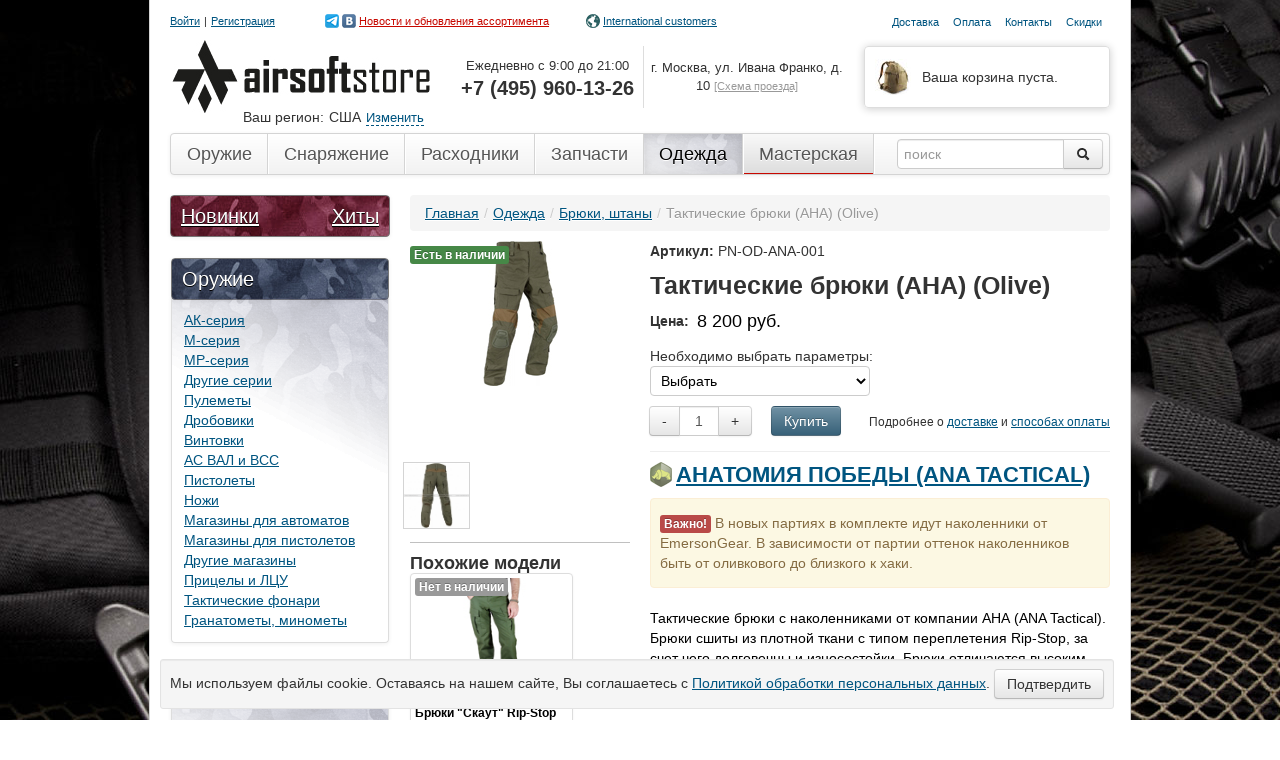

--- FILE ---
content_type: text/html
request_url: https://www.airsoftstore.ru/odezhda/briuki-shtany/takticheskie-briuki-ana-olive
body_size: 31569
content:
<!DOCTYPE html>
<html xmlns="http://www.w3.org/1999/xhtml" xml:lang="ru-ru" lang="ru-ru">
<head>
      <base href="//www.airsoftstore.ru/odezhda/briuki-shtany/takticheskie-briuki-ana-olive" />
  <meta http-equiv="content-type" content="text/html; charset=utf-8" />
  <meta name="robots" content="index, follow" />
  <meta name="keywords" content="брюки, есть, счет, поясницы, изготовления, поясе, для, брюк, коленей, молнии, ширинка, липучку, застегиваются, регулировки, объему" />
  <meta name="title" content="Тактические брюки (АНА) (Olive) - Страйкбольный магазин Airsoft Store" />
  <meta name="description" content="Тактические брюки (АНА) (Olive). Цена: 8200 руб. Есть в наличии. Быстрая доставка по Москве и всей России." />
  <title>Тактические брюки (АНА) (Olive) - Страйкбольный магазин Airsoft Store</title>
  <link href="/favicon.ico" rel="shortcut icon" type="image/x-icon" />
  <link rel="stylesheet" href="/scache/css/css_2f058c5306fcb4ab40e97fb5bd2cd8b2mv124.css" type="text/css" />
  <script type="text/javascript" src="/scache/script/js_fafe8e0851e77ad2eec60a9c92b1f4b8mv124.js"></script>
  
  <link defer href="/components/com_virtuemart/fetchscript.php?gzip=0&amp;subdir[0]=/themes/default&amp;file[0]=theme.css&amp;subdir[1]=/js/mootools&amp;file[1]=mooPrompt.css&amp;subdir[2]=/js/slimbox/css&amp;file[2]=slimbox.css&amp;version=8dc0b0b3c4bf32c5e9ca067dbd9a5710" type="text/css" rel="stylesheet" />

    <meta name="theme-color" content="#4c4c4c">
    <meta name="viewport" content="width=device-width, maximum-scale=1.0, minimum-scale=1.0">

    <script type="text/javascript" src="//vk.com/js/api/openapi.js?78"></script>
    <script type="text/javascript">
        VK.init({apiId: 3386491, onlyWidgets: true});
    </script>
    <meta name="google-site-verification" content="6Sg_8L4bqX2WG7Zm-9Uay0OnynETeN3-ZaWUEm9mJ64" />
</head>

<body id="site">
<div id="wrapper">
    <div class="container">
        <div class="row header any-relative">
            <div class="social-network" itemscope itemtype="http://schema.org/Organization">
                <link itemprop="url" href="//www.airsoftstore.ru/">
                <a itemprop="sameAs" href="https://t.me/airsoftstore_ru" target="_blank" rel="noopener noreferrer" class="tg_link"></a>
                <a itemprop="sameAs" href="https://vk.com/airsoftstore_ru" target="_blank" rel="noopener noreferrer">Новости и обновления ассортимента</a>
            </div>
            <div class="international-customers any-absolute">
                <a href="http://export.airsoftstore.ru/" target="_blank" rel="noopener noreferrer">International customers</a>
            </div>
            <div class="span6">
                <!--adaptive!!-->
                <div class='adaptive mobile-menu'>
                    <a href='#' aria-label="menu">
                        <img src='/images/mobile/menu.png' />
                    </a>
                </div>
                <!--adaptive!!-->
                		<div class="module-35 moduletable">
					<ul class='nav login'>
			<li>
			</li>
		</ul>		</div>
			<div class="module-23 moduletable sitelogo">
					<p><a href="/"><img src="/images/logo.jpg" title="На главную" alt="Airsoft Store" /></a></p>		</div>
	
                <!--adaptive!!-->
                <button type="button" class="adaptive close mobile-close user-login-close">×</button>
                <!--adaptive!!-->
            </div>

            <div class="span4 offset2">
                <ul class="menu nav nav-pills mini pull-right"><li class="parent item5"><a href="/informatciia/dostavka"><span>Доставка</span></a></li><li class="parent item6"><a href="/informatciia/sposoby-oplaty"><span>Оплата</span></a></li><li class="item7"><a href="/informatciia/kontakty"><span>Контакты</span></a></li><li class="item29"><a href="/informatciia/skidki"><span>Скидки</span></a></li></ul><div class="cartblock pull-right vmCartModule"><p> <br /> </p></div><div class="header-phone">
<table class="header-contacts-table" style="width: 100%;">
<tbody>
<tr>
<td class="left-col">Ежедневно с 9:00 до 21:00<br /><span>+7 (495) 960-13-26</span></td>
<td class="right-col">г. Москва, ул. Ивана Франко, д. 10 <a href="/informatciia/kontakty#pickup-office-hours" class="muted">[Схема проезда]</a></td>
</tr>
</tbody>
</table>
</div>
                <div class="clearfix"></div>
            </div>
        </div>

        <!--adaptive!!-->
        <div class='adaptive icons-bar'>
            <ul class="adaptive icons">
                <li><a href="#" class="pin" aria-label="region"><i class="fa fa-map-marker" aria-hidden="true"></i></a></li>
                <li><a href="#" class="user" aria-label="user"><i class="fa fa-user" aria-hidden="true"></i></a></li>
                <li><a href="tel:+74959601326" class="phone"><i class="fa fa-phone" aria-hidden="true"></i></a></li>
                <li><a href="/informatciia/kontakty" class="contacts"><i class="fa fa-info-circle" aria-hidden="true"></i></a></li>
                <li><a href="/cart" class="cart"><i class="fa fa-shopping-cart" aria-hidden="true"></i></a></li>
            </ul>
        </div>
        <!--adaptive!!-->
                    <div class="span12 user-region">

                <!--noindex-->
                <!-- <div class="alert alert-alert header-announce" style="margin: 25px 0 10px !important;"><button type="button" class="close" data-dismiss="alert" onclick="jQuery.cookie('hidemsg', '1', { expires: 365,  path: '/'});">×</button><span class="label label-important">Важно!</span> 8, 9 и 10 марта работаем по обычному графику: с 9:00 до 21:00.</div>
                -->
                <!-- <div class="alert alert-alert header-announce" style="margin: 25px 0 10px !important;"><button type="button" class="close" data-dismiss="alert" onclick="jQuery.cookie('hidemsg', '1', { expires: 365,  path: '/'});">×</button><span class="label label-important">Важно!</span> График отправки заказов и работы магазина во время праздничных дней. <a href="https://vk.com/wall-55730115_17673" target="_blank">Подробнее</a>.</div>
                -->
                <!-- <div class="alert alert-alert header-announce" style="margin: 25px 0 10px !important;"><button type="button" class="close" data-dismiss="alert" onclick="jQuery.cookie('hidemsg', '1', { expires: 365,  path: '/'});">×</button><span class="label label-important">Важно!</span> У нас праздников нет. <strong>Все дни</strong> (да, даже 1 и 9 мая) работаем по стандартному графику: ежедневно с 9:00 до 21:00 (Мск). <a href="https://vk.com/wall-55730115_17299" target="_blank">График отправки заказов</a></div>
				-->
                <!-- <div class="alert alert-alert header-announce" style="margin: 25px 0 10px !important;"><button type="button" class="close" data-dismiss="alert" onclick="jQuery.cookie('hidemsg', '1', { expires: 365,  path: '/'});">×</button><span class="label label-important">Важно!</span> У нас праздников нет. <strong>Все дни</strong> (да, даже 4 ноября) работаем по стандартному графику: ежедневно с 9:00 до 21:00 (Мск). <a href="https://vk.com/wall-55730115_17534" target="_blank">Подробнее</a>.</div>
                -->
                <!--/noindex-->
            </div>
        
        <div class="row">
            <div class="span12">
                <div class="navbar">
                    <div class="navbar-inner topmenu">
                        <ul class="menu nav"><li class="item9"><a href="/oruzhie"><span>Оружие</span></a></li><li class="item12"><span class="separator"><span /></span></li><li class="item10"><a href="/snariazhenie"><span>Снаряжение</span></a></li><li class="item13"><span class="separator"><span /></span></li><li class="item11"><a href="/raskhodnye-materialy"><span>Расходники</span></a></li><li class="item14"><span class="separator"><span /></span></li><li class="item35"><a href="/zapchasti-i-tiuning"><span>Запчасти</span></a></li><li class="item33"><span class="separator"><span /></span></li><li class="item32"><a href="/odezhda"><span>Одежда</span></a></li><li class="item36"><span class="separator"><span /></span></li><li class="item42"><a href="/straikbolnaia-masterskaia"><span>Мастерская</span></a></li><li class="item43"><span class="separator"><span /></span></li></ul><!--BEGIN Search Box -->
<form action="/list-all-products" method="get" class="navbar-search pull-right">
<div class="input-append">
		<input name="keyword" type="text" class="span2" title="Поиск" class="inputbox" id="keyword"  placeholder="поиск"/>
		<button aria-label="search" type="submit" class="btn"><i class="icon-search"></i></button>
</div>
</form>
<!-- End Search Box -->
                    </div>
                </div>
            </div>
        </div>
        <div class="row">
            <div class="span3">
                		<div class="module-29 moduletable">
					<div class="dTreeNode-hits">
    <div class="dTreeNode-hits-left"><a href="/new-arrivals">Новинки</a></div>
    <div class="dTreeNode-hits-right"><span class="dTreeNode-hits-delimiter">|</span><a href="/best-selling">Хиты</a></div>
</div><table width="100%"><tr><td align="left">
<div class="dtree"><div class="dTreeNode rootcat "></div><div class="clip"><div class="dTreeNode">Оружие</div><div class="clip"><div class="dTreeNode"><a class="node" href="/oruzhie/ak-seriia">АК-серия</a></div><div class="dTreeNode"><a class="node" href="/oruzhie/m-seriia">М-серия</a></div><div class="dTreeNode"><a class="node" href="/oruzhie/mp-seriia">MP-серия</a></div><div class="dTreeNode"><a class="node" href="/oruzhie/drugie-serii">Другие серии</a></div><div class="dTreeNode"><a class="node" href="/oruzhie/pulemety">Пулеметы</a></div><div class="dTreeNode"><a class="node" href="/oruzhie/droboviki">Дробовики</a></div><div class="dTreeNode"><a class="node" href="/oruzhie/snaiperskie-vintovki">Винтовки</a></div><div class="dTreeNode"><a class="node" href="/oruzhie/as-val-i-vss">АС ВАЛ и ВСС</a></div><div class="dTreeNode"><a class="node" href="/oruzhie/pistolety">Пистолеты</a></div><div class="dTreeNode"><a class="node" href="/oruzhie/nozhi">Ножи</a></div><div class="dTreeNode"><a class="node" href="/oruzhie/magaziny-dlia-avtomatov">Магазины для автоматов</a></div><div class="dTreeNode"><a class="node" href="/oruzhie/magaziny-dlia-pistoletov">Магазины для пистолетов</a></div><div class="dTreeNode"><a class="node" href="/oruzhie/drugie-magaziny">Другие магазины</a></div><div class="dTreeNode"><a class="node" href="/oruzhie/pritcely">Прицелы и ЛЦУ</a></div><div class="dTreeNode"><a class="node" href="/oruzhie/takticheskie-fonari">Тактические фонари</a></div><div class="dTreeNode"><a class="node" href="/oruzhie/granatomety">Гранатометы, минометы</a></div></div><div class="dTreeNode">Снаряжение</div><div class="clip"><div class="dTreeNode"><a class="node" href="/snariazhenie/ochki">Очки</a></div><div class="dTreeNode"><a class="node" href="/snariazhenie/shlemy">Шлемы</a></div><div class="dTreeNode"><a class="node" href="/snariazhenie/maski">Маски</a></div><div class="dTreeNode"><a class="node" href="/snariazhenie/perchatki">Перчатки</a></div><div class="dTreeNode"><a class="node" href="/snariazhenie/nakolenniki-nalokotniki">Наколенники, налокотники</a></div><div class="dTreeNode"><a class="node" href="/snariazhenie/takticheskie-zhilety">Тактические жилеты</a></div><div class="dTreeNode"><a class="node" href="/snariazhenie/gidratory-i-platformy">Гидраторы и платформы</a></div><div class="dTreeNode"><a class="node" href="/snariazhenie/podsumki">Подсумки</a></div><div class="dTreeNode"><a class="node" href="/snariazhenie/kobury">Кобуры</a></div><div class="dTreeNode"><a class="node" href="/snariazhenie/poiasa">Пояса</a></div><div class="dTreeNode"><a class="node" href="/snariazhenie/oruzheinye-remni">Оружейные ремни</a></div><div class="dTreeNode"><a class="node" href="/snariazhenie/balaklavy-sharfy">Балаклавы, шарфы</a></div><div class="dTreeNode"><a class="node" href="/snariazhenie/chekhly-dlia-oruzhiia">Чехлы для оружия</a></div><div class="dTreeNode"><a class="node" href="/snariazhenie/riukzaki-i-sumki">Рюкзаки и сумки</a></div><div class="dTreeNode"><a class="node" href="/snariazhenie/braslety-iz-parakorda">Браслеты из паракорда</a></div><div class="dTreeNode"><a class="node" href="/snariazhenie/shevrony-patchi-nashivki">Шевроны, патчи, нашивки</a></div><div class="dTreeNode"><a class="node" href="/snariazhenie/ratcii-i-garnitury">Рации и гарнитуры</a></div><div class="dTreeNode"><a class="node" href="/snariazhenie/spalnye-meshki">Спальные мешки</a></div><div class="dTreeNode"><a class="node" href="/snariazhenie/meditcina">Медицина</a></div></div><div class="dTreeNode">Расходники</div><div class="clip"><div class="dTreeNode"><a class="node" href="/raskhodnye-materialy/shary">Шары</a></div><div class="dTreeNode"><a class="node" href="/raskhodnye-materialy/gaz">Газ</a></div><div class="dTreeNode"><a class="node" href="/raskhodnye-materialy/loadery">Лоадеры</a></div><div class="dTreeNode"><a class="node" href="/raskhodnye-materialy/kamufliazhnye-lenty">Камуфляжные ленты</a></div><div class="dTreeNode"><a class="node" href="/raskhodnye-materialy/sprei-smazki">Спреи, смазки</a></div><div class="dTreeNode"><a class="node" href="/raskhodnye-materialy/granaty">Гранаты</a></div><div class="dTreeNode"><a class="node" href="/raskhodnye-materialy/akkumuliatory">Аккумуляторы</a></div><div class="dTreeNode"><a class="node" href="/raskhodnye-materialy/zariadnye-ustroistva">Зарядные устройства</a></div><div class="dTreeNode"><a class="node" href="/raskhodnye-materialy/perekhodniki-i-konnektory">Переходники и коннекторы</a></div></div><div class="dTreeNode">Запчасти и тюнинг</div><div class="clip"><div class="dTreeNode"><a class="node" href="/zapchasti-i-tiuning/vnutrennie-stvoliki">Внутренние стволики</a></div><div class="dTreeNode"><a class="node" href="/zapchasti-i-tiuning/girboksy">Гирбоксы</a></div><div class="dTreeNode"><a class="node" href="/zapchasti-i-tiuning/glushiteli-plamegasiteli">Глушители, пламегасители</a></div><div class="dTreeNode"><a class="node" href="/zapchasti-i-tiuning/kamery-i-rezinki-hop-up">Камеры и резинки Hop-Up</a></div><div class="dTreeNode"><a class="node" href="/zapchasti-i-tiuning/karabin-kit">Карабин-кит</a></div><div class="dTreeNode"><a class="node" href="/zapchasti-i-tiuning/motory">Моторы</a></div><div class="dTreeNode"><a class="node" href="/zapchasti-i-tiuning/nabory-dlia-tiuninga">Наборы для тюнинга</a></div><div class="dTreeNode"><a class="node" href="/zapchasti-i-tiuning/planki-perevodchika-ognia">Переключение огня</a></div><div class="dTreeNode"><a class="node" href="/zapchasti-i-tiuning/piny-shtifty-antabki">Пины, штифты, антабки</a></div><div class="dTreeNode"><a class="node" href="/zapchasti-i-tiuning/pistoletnye-rukoiati">Пистолетные рукояти</a></div><div class="dTreeNode"><a class="node" href="/zapchasti-i-tiuning/planki-i-kronshteiny">Планки и кронштейны</a></div><div class="dTreeNode"><a class="node" href="/zapchasti-i-tiuning/porshni-golovy-porshnei">Поршни, головы поршней</a></div><div class="dTreeNode"><a class="node" href="/zapchasti-i-tiuning/priklady">Приклады</a></div><div class="dTreeNode"><a class="node" href="/zapchasti-i-tiuning/provodka">Проводка</a></div><div class="dTreeNode"><a class="node" href="/zapchasti-i-tiuning/pruzhiny-i-napravliaiushchie">Пружины и направляющие</a></div><div class="dTreeNode"><a class="node" href="/zapchasti-i-tiuning/spuskovye-kriuchki">Спусковые крючки</a></div><div class="dTreeNode"><a class="node" href="/zapchasti-i-tiuning/stopora-pruzhinki">Стопора, пружинки</a></div><div class="dTreeNode"><a class="node" href="/zapchasti-i-tiuning/takticheskie-rukoiati">Тактические рукояти, сошки</a></div><div class="dTreeNode"><a class="node" href="/zapchasti-i-tiuning/tappety-nozly">Таппеты, нозлы</a></div><div class="dTreeNode"><a class="node" href="/zapchasti-i-tiuning/tcevia-krepleniia-dlia-tcevia">Цевья, крепления для цевья</a></div><div class="dTreeNode"><a class="node" href="/zapchasti-i-tiuning/tcilindry-golova-tcilindra">Цилиндры, голова цилиндра</a></div><div class="dTreeNode"><a class="node" href="/zapchasti-i-tiuning/chasti-korpusa">Части корпуса</a></div><div class="dTreeNode"><a class="node" href="/zapchasti-i-tiuning/shaiby-vtulki-podshipniki">Шайбы, втулки, подшипники</a></div><div class="dTreeNode"><a class="node" href="/zapchasti-i-tiuning/shesterni">Шестерни</a></div><div class="dTreeNode"><a class="node" href="/zapchasti-i-tiuning/zapchasti-gazovogo-oruzhiia">Запчасти газового оружия</a></div></div><div class="dTreeNode">Одежда</div><div class="clip"><div class="dTreeNode"><a class="node" href="/odezhda/bele">Белье</a></div><div class="dTreeNode"><a class="node" href="/odezhda/forma-kostiumy">Форма, костюмы</a></div><div class="dTreeNode"><a class="node" href="/odezhda/boevye-rubakhi">Боевые рубахи</a></div><div class="dTreeNode"><a class="node" href="/odezhda/kurtki">Куртки</a></div><div class="dTreeNode"><a class="nodeSel" href="/odezhda/briuki-shtany">Брюки, штаны</a></div><div class="dTreeNode"><a class="node" href="/odezhda/maskirovka">Маскировка</a></div><div class="dTreeNode"><a class="node" href="/odezhda/kepki-beisbolki">Кепки, бейсболки</a></div><div class="dTreeNode"><a class="node" href="/odezhda/panamy">Панамы</a></div><div class="dTreeNode"><a class="node" href="/odezhda/maiki-futbolki">Майки, футболки</a></div><div class="dTreeNode"><a class="node" href="/odezhda/shapki">Шапки</a></div></div><div class="dTreeNode">Прочее</div><div class="clip"><div class="dTreeNode"><a class="node" href="/prochee/aksessuary">Аксессуары</a></div><div class="dTreeNode"><a class="node" href="/prochee/trafarety-dlia-pokraski-oruzhiia">Трафареты для покраски оружия</a></div><div class="dTreeNode"><a class="node" href="/prochee/flash-sale">Flash sale</a></div><div class="dTreeNode"><a class="node" href="/prochee/brak">Брак</a></div></div></div></div></td></tr></table>
<div class="dTreeNode-workshop"><a href="/straikbolnaia-masterskaia">Мастерская</a></div>		</div>
	
            </div>

            <div class="span9">
                
                                    <ul class="breadcrumb pathway" vocab="http://schema.org/" typeof="BreadcrumbList">
	<li property="itemListElement" typeof="ListItem"><a property="item" typeof="WebPage" href="//www.airsoftstore.ru/" class="pathway"><span property="name">Главная</span></a><meta property="position" content="1"><span class="divider">/</span></li><li property="itemListElement" typeof="ListItem"><a property="item" typeof="WebPage" href="/odezhda" class="pathway"><span property="name">Одежда</span></a><meta property="position" content="2"><span class="divider">/</span></li><li property="itemListElement" typeof="ListItem"><a property="item" typeof="WebPage" href="/odezhda/briuki-shtany" class="pathway"><span property="name">Брюки, штаны</span></a><meta property="position" content="3"><span class="divider">/</span></li><li class="active">Тактические брюки (АНА) (Olive)</li></ul>



                                                <div id="vmMainPage">


<script type="text/javascript"> var product_id = 3601; var product_parent_id = 0; var count_childrens = 14;</script><!-- fsc:3601 --><button id="show-gallery-monitor-btn" class="btn btn-info show-gallery-monitor-btn" title="Показать на мониторе" style="display: none;">Показать на мониторе</button>
<div class="row product" itemscope itemtype="http://schema.org/Product">
				<link itemprop="availability" href="https://schema.org/InStock" /><span class="label in-stock">Есть в наличии</span>	    <div class="span3">
        <div class="pic"><a data-href="/components/com_virtuemart/shop_image/product/_________________593944ec715bd.jpg" title="Тактические брюки (АНА) (Olive)" rel="lightbox[product3601]" href="#"><img src="/images/pixel.png" data-src="/components/com_virtuemart/shop_image/product/_________________593944ec7150d.jpg" height="145" width="145" alt="Тактические брюки (АНА) (Olive)" itemprop="image" border="0" class="lazy" /></a></div>
        <div class="row doppic"><a data-href="/components/com_virtuemart/shop_image/product/03-ana-tactical-tactical-pants-olive.jpg" title="Тактические брюки (АНА) (Olive)" rel="lightbox[product3601]" href="#"><img src="/images/pixel.png" data-src="/components/com_virtuemart/shop_image/product/resized/03-ana-tactical-tactical-pants-olive_145x145.jpg" alt="" height="145" width="145" class="lazy browseProductImage" border="0" /></a> </div>
		
<p class="related">Похожие модели</p>
 

<div class="similar-products">
	<ul class="similar-products-list">
          	<li class="span25">
      		<div class="thumbnail">
    <!-- The product name DIV. -->
    <!-- fsc:1927 -->
    <!-- The product image DIV. -->
			<span class="label out-of-stock">Нет в наличии</span>		    <div class="prodpic">
        <a title="Брюки &quot;Скаут&quot; Rip-Stop (Tactical Frog) (Зеленые)" href="/odezhda/briuki-shtany/briuki-skaut-rip-stop-tactical-frog-zelenye">
			<img src="/images/pixel.png" data-src="/components/com_virtuemart/shop_image/product/_________________570f2c63a972d.jpg" height="145" width="145" alt="Брюки &quot;Скаут&quot; Rip-Stop (Tactical Frog) (Зеленые)" title="Брюки &quot;Скаут&quot; Rip-Stop (Tactical Frog) (Зеленые)" border="0" class="lazy" />        </a>
    </div>

	        <p class="prodname">
            <a title="Брюки &quot;Скаут&quot; Rip-Stop (Tactical Frog) (Зеленые)" href="/odezhda/briuki-shtany/briuki-skaut-rip-stop-tactical-frog-zelenye">Брюки "Скаут" Rip-Stop (Tactical Frog) (Зеленые)</a>
        </p>
	

    <!-- The product price DIV. -->
    <div class="prodprice pull-left">
        <div>
			

		<span class="newprice" prodid="1927">1 850 руб.</span>


        </div>
    </div>

    <!-- The add to cart DIV. -->
    <div class="prodbuy pull-right">
        <div>
			                <a href="/odezhda/briuki-shtany/briuki-skaut-rip-stop-tactical-frog-zelenye" type="button" class="btn btn-info openmodaladdcart" title="Купить">Купить</a>
				        </div>
    </div>
    <div class="clearfix"></div>
</div>      	</li>
	      	<li class="span25">
      		<div class="thumbnail">
    <!-- The product name DIV. -->
    <!-- fsc:3572 -->
    <!-- The product image DIV. -->
				<span class="label in-stock">Есть в наличии</span>	    <div class="prodpic">
        <a title="Тактические брюки (АНА) (Black)" href="/odezhda/briuki-shtany/takticheskie-briuki-ana-black">
			<img src="/images/pixel.png" data-src="/components/com_virtuemart/shop_image/product/_________________595367df99e8c.jpg" height="145" width="145" alt="Тактические брюки (АНА) (Black)" title="Тактические брюки (АНА) (Black)" border="0" class="lazy" />        </a>
    </div>

	        <p class="prodname">
            <a title="Тактические брюки (АНА) (Black)" href="/odezhda/briuki-shtany/takticheskie-briuki-ana-black">Тактические брюки (АНА) (Black)</a>
        </p>
	

    <!-- The product price DIV. -->
    <div class="prodprice pull-left">
        <div>
			

		<span class="newprice" prodid="3572">8 200 руб.</span>


        </div>
    </div>

    <!-- The add to cart DIV. -->
    <div class="prodbuy pull-right">
        <div>
			                <a href="/odezhda/briuki-shtany/takticheskie-briuki-ana-black" type="button" class="btn btn-info openmodaladdcart" title="Купить">Купить</a>
				        </div>
    </div>
    <div class="clearfix"></div>
</div>      	</li>
	      	<li class="span25">
      		<div class="thumbnail">
    <!-- The product name DIV. -->
    <!-- fsc:3602 -->
    <!-- The product image DIV. -->
				<span class="label in-stock">Есть в наличии</span>	    <div class="prodpic">
        <a title="Тактические брюки (АНА) (Multicam)" href="/odezhda/briuki-shtany/takticheskie-briuki-ana-multicam">
			<img src="/images/pixel.png" data-src="/components/com_virtuemart/shop_image/product/_________________593943a6afec3.jpg" height="145" width="145" alt="Тактические брюки (АНА) (Multicam)" title="Тактические брюки (АНА) (Multicam)" border="0" class="lazy" />        </a>
    </div>

	        <p class="prodname">
            <a title="Тактические брюки (АНА) (Multicam)" href="/odezhda/briuki-shtany/takticheskie-briuki-ana-multicam">Тактические брюки (АНА) (Multicam)</a>
        </p>
	

    <!-- The product price DIV. -->
    <div class="prodprice pull-left">
        <div>
			

		<span class="newprice" prodid="3602">8 400 руб.</span>


        </div>
    </div>

    <!-- The add to cart DIV. -->
    <div class="prodbuy pull-right">
        <div>
			                <a href="/odezhda/briuki-shtany/takticheskie-briuki-ana-multicam" type="button" class="btn btn-info openmodaladdcart" title="Купить">Купить</a>
				        </div>
    </div>
    <div class="clearfix"></div>
</div>      	</li>
	      	<li class="span25">
      		<div class="thumbnail">
    <!-- The product name DIV. -->
    <!-- fsc:3604 -->
    <!-- The product image DIV. -->
				<span class="label in-stock">Есть в наличии</span>	    <div class="prodpic">
        <a title="Тактические брюки (АНА) (Цифра РФ)" href="/odezhda/briuki-shtany/takticheskie-briuki-ana-tcifra-rf">
			<img src="/images/pixel.png" data-src="/components/com_virtuemart/shop_image/product/_________________593e9c514d0cc.jpg" height="145" width="145" alt="Тактические брюки (АНА) (Цифра РФ)" title="Тактические брюки (АНА) (Цифра РФ)" border="0" class="lazy" />        </a>
    </div>

	        <p class="prodname">
            <a title="Тактические брюки (АНА) (Цифра РФ)" href="/odezhda/briuki-shtany/takticheskie-briuki-ana-tcifra-rf">Тактические брюки (АНА) (Цифра РФ)</a>
        </p>
	

    <!-- The product price DIV. -->
    <div class="prodprice pull-left">
        <div>
			

		<span class="newprice" prodid="3604">8 200 руб.</span>


        </div>
    </div>

    <!-- The add to cart DIV. -->
    <div class="prodbuy pull-right">
        <div>
			                <a href="/odezhda/briuki-shtany/takticheskie-briuki-ana-tcifra-rf" type="button" class="btn btn-info openmodaladdcart" title="Купить">Купить</a>
				        </div>
    </div>
    <div class="clearfix"></div>
</div>      	</li>
	      	<li class="span25">
      		<div class="thumbnail">
    <!-- The product name DIV. -->
    <!-- fsc:4166 -->
    <!-- The product image DIV. -->
			<span class="label out-of-stock">Нет в наличии</span>		    <div class="prodpic">
        <a title="Брюки городские М2 (АНА) (Olive)" href="/odezhda/briuki-shtany/briuki-gorodskie-m2-ana-olive">
			<img src="/images/pixel.png" data-src="/components/com_virtuemart/shop_image/product/_________________5a6c88641047b.jpg" height="145" width="145" alt="Брюки городские М2 (АНА) (Olive)" title="Брюки городские М2 (АНА) (Olive)" border="0" class="lazy" />        </a>
    </div>

	        <p class="prodname">
            <a title="Брюки городские М2 (АНА) (Olive)" href="/odezhda/briuki-shtany/briuki-gorodskie-m2-ana-olive">Брюки городские М2 (АНА) (Olive)</a>
        </p>
	

    <!-- The product price DIV. -->
    <div class="prodprice pull-left">
        <div>
			

		<span class="newprice" prodid="4166">5 900 руб.</span>


        </div>
    </div>

    <!-- The add to cart DIV. -->
    <div class="prodbuy pull-right">
        <div>
			                <a href="/odezhda/briuki-shtany/briuki-gorodskie-m2-ana-olive" type="button" class="btn btn-info openmodaladdcart" title="Купить">Купить</a>
				        </div>
    </div>
    <div class="clearfix"></div>
</div>      	</li>
	    </ul>
</div> 
    </div>

    <div class="span6">
        <div class="favorite-link-wrap" data-category_id="82"></div>
        <p class="prodsku"><strong>Артикул: </strong>PN-OD-ANA-001</p>
        <h1 itemprop="name">Тактические брюки (АНА) (Olive)</h1>
        <div class="pricetable">
            <span class="pull-left"><strong><strong>Цена: </strong></strong></span> <span class="price">

    <div class="newprice" itemprop="offers" itemscope itemtype="http://schema.org/Offer">
	  <div>8 200 руб.</div>
    <meta itemprop="price" content="8200.00">
    <meta itemprop="priceCurrency" content="RUB">
    </div>
</span>
            <div class="clearfix"></div>
        </div>
        <div class="addcart">
    <form action="//www.airsoftstore.ru/" method="post" name="addtocart" id="addtocart_69702138a8138" class="addtocart_form" onsubmit="handleAddToCart( this.id );return false;">

	  <div class="listAttributes">
<div class="vmCartDetails">

<input type="hidden" name="product_id" value="3601" /><div class="need_select_param">Необходимо выбрать параметры:</div><select class="inputbox" onchange="var id = $('product_id_field')[selectedIndex].value; if(id != '') { loadNewPage( 'vmMainPage', '/index.php?option=com_virtuemart&amp;page=shop.product_details&amp;flypage=flypage.tpl&amp;Itemid=2&amp;category_id=82&amp;product_id=' + id ); }" id="product_id_field" name="prod_id[]">
<option value="3601">Выбрать</option><option  value="3698" >Размер (44-46) – Рост (170)</option>
<option  value="3699" >Размер (44-46) – Рост (176)</option>
<option  value="3619" >Размер (48-50) – Рост (170)</option>
<option  value="3605" >Размер (48-50) – Рост (176)</option>
<option class="item_not_in_stock" value="3606" >Размер (48-50) – Рост (182)</option>
<option  value="3647" >Размер (48-50) – Рост (188)</option>
<option  value="3648" >Размер (52-54) – Рост (170)</option>
<option  value="3700" >Размер (52-54) – Рост (176)</option>
<option  value="3701" >Размер (52-54) – Рост (182)</option>
<option class="item_not_in_stock" value="3649" >Размер (52-54) – Рост (188)</option>
<option class="item_not_in_stock" value="5711" >Размер (56-58) – Рост (170)</option>
<option class="item_not_in_stock" value="3607" >Размер (56-58) – Рост (176)</option>
<option  value="3702" >Размер (56-58) – Рост (182)</option>
<option  value="3620" >Размер (56-58) – Рост (188)</option>
</select>
</div>
</div>	  		<div class="input-prepend input-append pull-left">
		<button type="button" class="btn" onclick="var qty_el = document.getElementById('quantity3601'); var qty = qty_el.value; if( !isNaN( qty ) && qty > 1 ) qty_el.value--;return false;" >-</button>
		<input type="text" class="span1" size="3" id="quantity3601" name="quantity[]" value="1" />
		<button type="button" class="btn" onclick="var qty_el = document.getElementById('quantity3601'); var qty = qty_el.value; if( !isNaN( qty )) qty_el.value++;return false;" >+</button>
		</div>	      <button type="submit" class="btn btn-info" title="Купить" onClick="">Купить</button>

	          <input type="hidden" name="flypage" value="shop.flypage.tpl" />
        <input type="hidden" name="page" value="shop.cart" />
        <input type="hidden" name="manufacturer_id" value="124" />
        <input type="hidden" name="category_id" value="82" />
        <input type="hidden" name="func" value="cartAdd" />
        <input type="hidden" name="option" value="com_virtuemart" />
        <input type="hidden" name="Itemid" value="2" />
        <input type="hidden" name="set_price[]" value="" />
        <input type="hidden" name="adjust_price[]" value="" />
        <input type="hidden" name="master_product[]" value="" />
		<input type="hidden" name="yme[id]" value="PN-OD-ANA-001" class="yme"/>
		<input type="hidden" name="yme[name]" value="Тактические брюки (АНА) (Olive)" class="yme"/>
		<input type="hidden" name="yme[brand]" value="Анатомия победы (ANA Tactical)" class="yme"/>
		<input type="hidden" name="yme[category]" value="Брюки, штаны" class="yme"/>
		<input type="hidden" name="yme[list]" value="Карточка товара" class="yme"/>
		<input type="hidden" name="yme[position]" value="0" class="yme"/>
		<input type="hidden" name="yme[price]" value="8200" class="yme"/>
		<input type="hidden" name="yme[quantity]" value="1" class="yme"/>
	      </form>
    			                <div class="pull-right dopinfo_cont" style="padding-top: 5px;">
                    <small>Подробнее о <a href="/informatciia/dostavka" target="_blank">доставке</a> и <a href="/informatciia/sposoby-oplaty" target="_blank">способах
                            оплаты</a></small>
                </div>
			        </div>
		        <div class="clearfix"></div>
        		<div class="manufacturer-name">
			            <div class="manufacturer-image"><img src="/components/com_virtuemart/shop_image/manufacturer/Анатомия_победы_(ana_tactical)_5bdb03cabaa5a.png"/></div>
			            <div class="manufacturer-link">
                <a href="/ana">Анатомия победы (ANA Tactical)</a>
            </div>
        </div>
				        <div class="delivery_fast_calc">

        </div>
        <div class="desc" itemprop="description"><div class="highslide-gallery"><div class="alert alert-block">
<p><span class="label label-important">Важно!</span> В новых партиях в комплекте идут наколенники от EmersonGear. В зависимости от партии оттенок наколенников быть от оливкового до близкого к хаки.</p>
</div>
<p>Тактические брюки с наколенниками от компании АНА (ANA Tactical). Брюки сшиты из плотной ткани с типом переплетения Rip-Stop, за счет чего долговечны и износостойки. Брюки отличаются высоким качеством изготовления, аккуратными швами и продуманной эргономикой.</p>
<p>В области поясницы и коленей брюки снабжены специальными тянущимися стрейч-вставками, за счет которых ткань принимает форму ноги и поясницы, когда вы нагибаетесь или встаете на колено. Задняя часть поясной зоны увеличена по высоте, а в самом поясе есть небольшой смягчающий слой, что повышает комфорт ношения брюк совместно с тактическими поясами (warbelt). На поясе есть шлевки под 5 см ремень.</p>
<p>Брюки застегиваются на липучку, ширинка на молнии. Для регулировки брюк по объему в районе коленей и щиколотки пришиты велкро-липучки. На брюках есть множество карманов для размещения подручных предметов и элементов снаряжения.</p>
<p><strong>Особенности:</strong></p>
<ul>
<li>Цвет – олива (olive);</li>
<li>Материал изготовления – 35% хлопок, 65% полиэстер;</li>
<li>Сезон – лето, тёплое межсезонье;</li>
<li>Комплектация: брюки, наколенники.</li>
</ul>
<p><strong>Видеообзор:</strong></p>
<p><iframe src="https://vkvideo.ru/video_ext.php?oid=-55730115&id=456239238" width="460" height="259" allow="autoplay; encrypted-media; fullscreen; picture-in-picture; screen-wake-lock;" frameborder="0" allowfullscreen="allowfullscreen"></iframe></p>
<p><small>Внешний вид, характеристики и комплектация изделия могут отличаться в разных партиях!</small></p>
<p><strong>Таблица размеров:</strong></p>
<table class="table table-striped table-bordered table-hover table-condensed">
<tbody>
<tr><th rowspan="2" style="vertical-align: middle;">Размер</th><th rowspan="2" style="vertical-align: middle;">Рост</th><th colspan="3">Параметры (см)</th></tr>
<tr><th style="width: 100px;">Пояс</th><th style="width: 100px;">Длина по внутр. шву</th><th style="width: 100px;">Длина по внеш. шву</th></tr>
<tr>
<td style="text-align: center;">44-46</td>
<td style="text-align: center;">170</td>
<td style="text-align: center;">80</td>
<td style="text-align: center;">74</td>
<td style="text-align: center;">100</td>
</tr>
<tr>
<td style="text-align: center;">44-46</td>
<td style="text-align: center;">176</td>
<td style="text-align: center;">80</td>
<td style="text-align: center;">75</td>
<td style="text-align: center;">104</td>
</tr>
<tr>
<td style="text-align: center;">44-46</td>
<td style="text-align: center;">182</td>
<td style="text-align: center;">80</td>
<td style="text-align: center;">76</td>
<td style="text-align: center;">108</td>
</tr>
<tr>
<td style="text-align: center;">48-50</td>
<td style="text-align: center;">170</td>
<td style="text-align: center;">90</td>
<td style="text-align: center;">74</td>
<td style="text-align: center;">100</td>
</tr>
<tr>
<td style="text-align: center;">48-50</td>
<td style="text-align: center;">176</td>
<td style="text-align: center;">90</td>
<td style="text-align: center;">77</td>
<td style="text-align: center;">106</td>
</tr>
<tr>
<td style="text-align: center;">48-50</td>
<td style="text-align: center;">182</td>
<td style="text-align: center;">90</td>
<td style="text-align: center;">78</td>
<td style="text-align: center;">109</td>
</tr>
<tr>
<td style="text-align: center;">48-50</td>
<td style="text-align: center;">188</td>
<td style="text-align: center;">90</td>
<td style="text-align: center;">79</td>
<td style="text-align: center;">114</td>
</tr>
<tr>
<td style="text-align: center;">52-54</td>
<td style="text-align: center;">170</td>
<td style="text-align: center;">98</td>
<td style="text-align: center;">77</td>
<td style="text-align: center;">100</td>
</tr>
<tr>
<td style="text-align: center;">52-54</td>
<td style="text-align: center;">176</td>
<td style="text-align: center;">98</td>
<td style="text-align: center;">79</td>
<td style="text-align: center;">105</td>
</tr>
<tr>
<td style="text-align: center;">52-54</td>
<td style="text-align: center;">182</td>
<td style="text-align: center;">98</td>
<td style="text-align: center;">81</td>
<td style="text-align: center;">110</td>
</tr>
<tr>
<td style="text-align: center;">52-54</td>
<td style="text-align: center;">188</td>
<td style="text-align: center;">98</td>
<td style="text-align: center;">83</td>
<td style="text-align: center;">114</td>
</tr>
<tr>
<td style="text-align: center;">56-58</td>
<td style="text-align: center;">176</td>
<td style="text-align: center;">104</td>
<td style="text-align: center;">79</td>
<td style="text-align: center;">107</td>
</tr>
<tr>
<td style="text-align: center;">56-58</td>
<td style="text-align: center;">182</td>
<td style="text-align: center;">106</td>
<td style="text-align: center;">81</td>
<td style="text-align: center;">112</td>
</tr>
<tr>
<td style="text-align: center;">56-58</td>
<td style="text-align: center;">188</td>
<td style="text-align: center;">108</td>
<td style="text-align: center;">83</td>
<td style="text-align: center;">114</td>
</tr>
</tbody>
</table></div>            <script type="application/ld+json">
                {
                    "@context": "http://schema.org",
                    "@type": "VideoObject",
                    "name": "Тактические брюки (АНА) (Olive)",
                    "description": "Тактические брюки (АНА) (Olive)",
                    "thumbnailUrl": "http://i.ytimg.com/vi/maxresdefault.jpg",
                    "uploadDate": "2017-06-08T08:57:24Z"
                }
            </script>
        </div>
		            <div id="product-price-table"></div>
				            <div class="manufacturer-name">Страна-производитель: Россия</div>
		        <noindex>
		<!--
		<div class="jivo-btn jivo-online-btn jivo-btn-light jivo-btn-gradient" onclick="jivo_api.open();"
             style="font-family: Arial, Arial;font-size: 14px;background-color: #125991;border-radius: 3px;-moz-border-radius: 3px;-webkit-border-radius: 3px;height: 26px;line-height: 26px;padding: 0 13px 0 13px;font-weight: normal;font-style: normal">
            <div class="jivo-btn-icon" style="background-image: url(//static.jivosite.com/button/chat_light.png);"></div>
            Есть вопрос по товару? – Напишите нам, мы онлайн!
        </div>
        <div class="jivo-btn jivo-offline-btn jivo-btn-light jivo-btn-gradient" onclick="jivo_api.open();"
             style="font-family: Arial, Arial;font-size: 14px;background-color: #125991;border-radius: 3px;-moz-border-radius: 3px;-webkit-border-radius: 3px;height: 26px;line-height: 26px;padding: 0 13px 0 13px;display: none;font-weight: normal;font-style: normal">
            <div class="jivo-btn-icon" style="background-image: url(//static.jivosite.com/button/mail_light.png);"></div>
            Есть вопрос по товару? – Оставьте нам сообщение!
        </div>
		-->
		</noindex>
        <noindex>
            <div class="order-site-only"><p>Фактический товар может отличаться от представленного на фотографиях или в видеообзоре (оттенок ткани, конструкция некоторых элементов и т.д.). Производители могут без предупреждения вносить изменения (в т.ч. улучшения) в конструкцию изделий. При заказе через сайт просим предварительно уточнять у менеджеров все существенные для Вас параметры изделия.</p><p>Заказы на товары принимаются только через сайт. Для размещения заказа сложите товары в корзину и пройдите несложную процедуру оформления (регистрация не обязательна).</p><p>Гарантийный срок – 14 дней.</p>
            </div>
        </noindex>
    </div>
</div>
<div class="product_in_groups">Входит в группы товаров: <a href="/gruppy-tovarov/takticheskie-briuki">Тактические брюки</a>, <a href="/odezhda/briuki-shtany/takticheskie-bryuki-ana-tactical">Тактические брюки Ana Tactical</a></div>
<p class="related">С этим товаром покупают:</p>
 
<script type="text/javascript">
(function($) { $(function() { initialiseAdaptiveCarousel('#related-product-carousel'); }); })(jQuery);
</script>

<div class="special related" style="position: relative;">
	<div class="related-product-outer">
		<div class="jcarousel" id="related-product-carousel">
			<ul class="thumbnails" id="related-product-list">
			<li class="span25">				
					<div class="thumbnail">
    <!-- The product name DIV. -->
    <!-- fsc:126 -->
    <!-- The product image DIV. -->
				<span class="label in-stock">Есть в наличии</span>	    <div class="prodpic">
        <a title="Подсумок для магазинов M4/M16 Triple (Olive)" href="/snariazhenie/podsumki/podsumok-dlia-magazinov-m4-m16-triple-olive">
			<img src="/images/pixel.png" data-src="/components/com_virtuemart/shop_image/product/_________________5c77c5b08e9ee.jpg" height="145" width="145" alt="Подсумок для магазинов M4/M16 Triple (Olive)" title="Подсумок для магазинов M4/M16 Triple (Olive)" border="0" class="lazy" />        </a>
    </div>

	        <p class="prodname">
            <a title="Подсумок для магазинов M4/M16 Triple (Olive)" href="/snariazhenie/podsumki/podsumok-dlia-magazinov-m4-m16-triple-olive">Подсумок для магазинов M4/M16 Triple (Olive)</a>
        </p>
	

    <!-- The product price DIV. -->
    <div class="prodprice pull-left">
        <div>
			

		<span class="newprice" prodid="126">820 руб.</span>


        </div>
    </div>

    <!-- The add to cart DIV. -->
    <div class="prodbuy pull-right">
        <div>
			
                <form action="//www.airsoftstore.ru/" method="post" name="addtocart" id="addtocart_69702136d0bfd" onsubmit="handleAddToCart( this.id );return false;">
                    <input type="hidden" name="option" value="com_virtuemart" />
                    <input type="hidden" name="page" value="shop.cart" />
                    <input type="hidden" name="Itemid" value="2" />
                    <input type="hidden" name="func" value="cartAdd" />
                    <input type="hidden" name="prod_id" value="126" />
                    <input type="hidden" name="product_id" value="126" />
                    <input type="hidden" name="quantity" value="1" />
                    <input type="hidden" name="set_price[]" value="" />
                    <input type="hidden" name="adjust_price[]" value="" />
                    <input type="hidden" name="master_product[]" value="" />
					<input type="hidden" name="yme[id]" value="PH-OD-008" class="yme"/>
					<input type="hidden" name="yme[name]" value="Подсумок для магазинов M4/M16 Triple (Olive)" class="yme"/>
					<input type="hidden" name="yme[brand]" value="Unknown" class="yme"/>
					<input type="hidden" name="yme[category]" value="Подсумки" class="yme"/>
					<input type="hidden" name="yme[list]" value="Мини-карточка" class="yme"/>
					<input type="hidden" name="yme[position]" value="1" class="yme"/>
					<input type="hidden" name="yme[price]" value="820" class="yme"/>
					<input type="hidden" name="yme[quantity]" value="1" class="yme"/>
                    <button type="submit" class="btn btn-info" title="Купить">Купить</button>
                </form>
				        </div>
    </div>
    <div class="clearfix"></div>
</div>							
					<div class="thumbnail">
    <!-- The product name DIV. -->
    <!-- fsc:1577 -->
    <!-- The product image DIV. -->
				<span class="label in-stock">Есть в наличии</span>	    <div class="prodpic">
        <a title="Сиденье переносное &quot;Комфорт&quot; (Цифра РФ)" href="/prochee/aksessuary/sidene-perenosnoe-komfort-tcifra-rf">
			<img src="/images/pixel.png" data-src="/components/com_virtuemart/shop_image/product/_________________5582b30191f5f.jpg" height="145" width="145" alt="Сиденье переносное &quot;Комфорт&quot; (Цифра РФ)" title="Сиденье переносное &quot;Комфорт&quot; (Цифра РФ)" border="0" class="lazy" />        </a>
    </div>

	        <p class="prodname">
            <a title="Сиденье переносное &quot;Комфорт&quot; (Цифра РФ)" href="/prochee/aksessuary/sidene-perenosnoe-komfort-tcifra-rf">Сиденье переносное "Комфорт" (Цифра РФ)</a>
        </p>
	

    <!-- The product price DIV. -->
    <div class="prodprice pull-left">
        <div>
			

		<span class="newprice" prodid="1577">750 руб.</span>


        </div>
    </div>

    <!-- The add to cart DIV. -->
    <div class="prodbuy pull-right">
        <div>
			
                <form action="//www.airsoftstore.ru/" method="post" name="addtocart" id="addtocart_69702136d4c56" onsubmit="handleAddToCart( this.id );return false;">
                    <input type="hidden" name="option" value="com_virtuemart" />
                    <input type="hidden" name="page" value="shop.cart" />
                    <input type="hidden" name="Itemid" value="2" />
                    <input type="hidden" name="func" value="cartAdd" />
                    <input type="hidden" name="prod_id" value="1577" />
                    <input type="hidden" name="product_id" value="1577" />
                    <input type="hidden" name="quantity" value="1" />
                    <input type="hidden" name="set_price[]" value="" />
                    <input type="hidden" name="adjust_price[]" value="" />
                    <input type="hidden" name="master_product[]" value="" />
					<input type="hidden" name="yme[id]" value="MISC-009" class="yme"/>
					<input type="hidden" name="yme[name]" value="Сиденье переносное &quot;Комфорт&quot; (Цифра РФ)" class="yme"/>
					<input type="hidden" name="yme[brand]" value="Азимут СС" class="yme"/>
					<input type="hidden" name="yme[category]" value="Аксессуары" class="yme"/>
					<input type="hidden" name="yme[list]" value="Мини-карточка" class="yme"/>
					<input type="hidden" name="yme[position]" value="2" class="yme"/>
					<input type="hidden" name="yme[price]" value="750" class="yme"/>
					<input type="hidden" name="yme[quantity]" value="1" class="yme"/>
                    <button type="submit" class="btn btn-info" title="Купить">Купить</button>
                </form>
				        </div>
    </div>
    <div class="clearfix"></div>
</div>							
					<div class="thumbnail">
    <!-- The product name DIV. -->
    <!-- fsc:2463 -->
    <!-- The product image DIV. -->
				<span class="label in-stock">Есть в наличии</span>	    <div class="prodpic">
        <a title="Подсумок под радиостанцию открытый UP-110 (WARTECH) (Black)" href="/snariazhenie/podsumki/podsumok-pod-radiostantciiu-otkrytyi-wartech-black">
			<img src="/images/pixel.png" data-src="/components/com_virtuemart/shop_image/product/_________________571f0d291e0a8.jpg" height="145" width="145" alt="Подсумок под радиостанцию открытый UP-110 (WARTECH) (Black)" title="Подсумок под радиостанцию открытый UP-110 (WARTECH) (Black)" border="0" class="lazy" />        </a>
    </div>

	        <p class="prodname">
            <a title="Подсумок под радиостанцию открытый UP-110 (WARTECH) (Black)" href="/snariazhenie/podsumki/podsumok-pod-radiostantciiu-otkrytyi-wartech-black">Подсумок под радиостанцию открытый UP-110 (WARTECH) (Black)</a>
        </p>
	

    <!-- The product price DIV. -->
    <div class="prodprice pull-left">
        <div>
			

		<span class="newprice" prodid="2463">1 950 руб.</span>


        </div>
    </div>

    <!-- The add to cart DIV. -->
    <div class="prodbuy pull-right">
        <div>
			
                <form action="//www.airsoftstore.ru/" method="post" name="addtocart" id="addtocart_69702136d8af7" onsubmit="handleAddToCart( this.id );return false;">
                    <input type="hidden" name="option" value="com_virtuemart" />
                    <input type="hidden" name="page" value="shop.cart" />
                    <input type="hidden" name="Itemid" value="2" />
                    <input type="hidden" name="func" value="cartAdd" />
                    <input type="hidden" name="prod_id" value="2463" />
                    <input type="hidden" name="product_id" value="2463" />
                    <input type="hidden" name="quantity" value="1" />
                    <input type="hidden" name="set_price[]" value="" />
                    <input type="hidden" name="adjust_price[]" value="" />
                    <input type="hidden" name="master_product[]" value="" />
					<input type="hidden" name="yme[id]" value="PH-BK-067" class="yme"/>
					<input type="hidden" name="yme[name]" value="Подсумок под радиостанцию открытый UP-110 (WARTECH) (Black)" class="yme"/>
					<input type="hidden" name="yme[brand]" value="WARTECH" class="yme"/>
					<input type="hidden" name="yme[category]" value="Подсумки" class="yme"/>
					<input type="hidden" name="yme[list]" value="Мини-карточка" class="yme"/>
					<input type="hidden" name="yme[position]" value="3" class="yme"/>
					<input type="hidden" name="yme[price]" value="1950" class="yme"/>
					<input type="hidden" name="yme[quantity]" value="1" class="yme"/>
                    <button type="submit" class="btn btn-info" title="Купить">Купить</button>
                </form>
				        </div>
    </div>
    <div class="clearfix"></div>
</div>							
					<div class="thumbnail">
    <!-- The product name DIV. -->
    <!-- fsc:2588 -->
    <!-- The product image DIV. -->
				<span class="label in-stock">Есть в наличии</span>	    <div class="prodpic">
        <a title="Смазка для шестерней (TJP) (красная крышка)" href="/raskhodnye-materialy/sprei-smazki/smazka-dlia-shesternei-tjp-krasnaia-kryshka">
			<img src="/images/pixel.png" data-src="/components/com_virtuemart/shop_image/product/_________________5785caf578f0d.jpg" height="145" width="145" alt="Смазка для шестерней (TJP) (красная крышка)" title="Смазка для шестерней (TJP) (красная крышка)" border="0" class="lazy" />        </a>
    </div>

	        <p class="prodname">
            <a title="Смазка для шестерней (TJP) (красная крышка)" href="/raskhodnye-materialy/sprei-smazki/smazka-dlia-shesternei-tjp-krasnaia-kryshka">Смазка для шестерней (TJP) (красная крышка)</a>
        </p>
	

    <!-- The product price DIV. -->
    <div class="prodprice pull-left">
        <div>
			

		<span class="newprice" prodid="2588">480 руб.</span>


        </div>
    </div>

    <!-- The add to cart DIV. -->
    <div class="prodbuy pull-right">
        <div>
			
                <form action="//www.airsoftstore.ru/" method="post" name="addtocart" id="addtocart_69702136dd04c" onsubmit="handleAddToCart( this.id );return false;">
                    <input type="hidden" name="option" value="com_virtuemart" />
                    <input type="hidden" name="page" value="shop.cart" />
                    <input type="hidden" name="Itemid" value="2" />
                    <input type="hidden" name="func" value="cartAdd" />
                    <input type="hidden" name="prod_id" value="2588" />
                    <input type="hidden" name="product_id" value="2588" />
                    <input type="hidden" name="quantity" value="1" />
                    <input type="hidden" name="set_price[]" value="" />
                    <input type="hidden" name="adjust_price[]" value="" />
                    <input type="hidden" name="master_product[]" value="" />
					<input type="hidden" name="yme[id]" value="GS-002" class="yme"/>
					<input type="hidden" name="yme[name]" value="Смазка для шестерней (TJP) (красная крышка)" class="yme"/>
					<input type="hidden" name="yme[brand]" value="TJP" class="yme"/>
					<input type="hidden" name="yme[category]" value="Спреи, смазки" class="yme"/>
					<input type="hidden" name="yme[list]" value="Мини-карточка" class="yme"/>
					<input type="hidden" name="yme[position]" value="4" class="yme"/>
					<input type="hidden" name="yme[price]" value="480" class="yme"/>
					<input type="hidden" name="yme[quantity]" value="1" class="yme"/>
                    <button type="submit" class="btn btn-info" title="Купить">Купить</button>
                </form>
				        </div>
    </div>
    <div class="clearfix"></div>
</div>							
					</li><li class="span25"><div class="thumbnail">
    <!-- The product name DIV. -->
    <!-- fsc:4576 -->
    <!-- The product image DIV. -->
				<span class="label in-stock">Есть в наличии</span>	    <div class="prodpic">
        <a title="Модель автомата (VFC) Colt MK18 MOD 1 (Tan)" href="/oruzhie/m-seriia/model-avtomata-vfc-colt-mk18-mod-1-tan">
			<img src="/images/pixel.png" data-src="/components/com_virtuemart/shop_image/product/_________________67a09536e1e27.jpg" height="145" width="145" alt="Модель автомата (VFC) Colt MK18 MOD 1 (Tan)" title="Модель автомата (VFC) Colt MK18 MOD 1 (Tan)" border="0" class="lazy" />        </a>
    </div>

	        <p class="prodname">
            <a title="Модель автомата (VFC) Colt MK18 MOD 1 (Tan)" href="/oruzhie/m-seriia/model-avtomata-vfc-colt-mk18-mod-1-tan">Модель автомата (VFC) Colt MK18 MOD 1 (Tan)</a>
        </p>
	

    <!-- The product price DIV. -->
    <div class="prodprice pull-left">
        <div>
			

		<span class="newprice" prodid="4576">58 500 руб.</span>


        </div>
    </div>

    <!-- The add to cart DIV. -->
    <div class="prodbuy pull-right">
        <div>
			
                <form action="//www.airsoftstore.ru/" method="post" name="addtocart" id="addtocart_69702136e0eee" onsubmit="handleAddToCart( this.id );return false;">
                    <input type="hidden" name="option" value="com_virtuemart" />
                    <input type="hidden" name="page" value="shop.cart" />
                    <input type="hidden" name="Itemid" value="2" />
                    <input type="hidden" name="func" value="cartAdd" />
                    <input type="hidden" name="prod_id" value="4576" />
                    <input type="hidden" name="product_id" value="4576" />
                    <input type="hidden" name="quantity" value="1" />
                    <input type="hidden" name="set_price[]" value="" />
                    <input type="hidden" name="adjust_price[]" value="" />
                    <input type="hidden" name="master_product[]" value="" />
					<input type="hidden" name="yme[id]" value="VFC-VF1-LMK18M1-TN01" class="yme"/>
					<input type="hidden" name="yme[name]" value="Модель автомата (VFC) Colt MK18 MOD 1 (Tan)" class="yme"/>
					<input type="hidden" name="yme[brand]" value="VFC" class="yme"/>
					<input type="hidden" name="yme[category]" value="М-серия" class="yme"/>
					<input type="hidden" name="yme[list]" value="Мини-карточка" class="yme"/>
					<input type="hidden" name="yme[position]" value="5" class="yme"/>
					<input type="hidden" name="yme[price]" value="58500" class="yme"/>
					<input type="hidden" name="yme[quantity]" value="1" class="yme"/>
                    <button type="submit" class="btn btn-info" title="Купить">Купить</button>
                </form>
				        </div>
    </div>
    <div class="clearfix"></div>
</div>							
					<div class="thumbnail">
    <!-- The product name DIV. -->
    <!-- fsc:4716 -->
    <!-- The product image DIV. -->
				<span class="label in-stock">Есть в наличии</span>	    <div class="prodpic">
        <a title="Шлем &quot;Маска-1Щ&quot; с забралом (Gear Craft) (Olive)" href="/snariazhenie/shlemy/shlem-maska-1shch-s-zabralom-gear-craft-olive">
			<img src="/images/pixel.png" data-src="/components/com_virtuemart/shop_image/product/_________________5b3cd50e559fd.jpg" height="145" width="145" alt="Шлем &quot;Маска-1Щ&quot; с забралом (Gear Craft) (Olive)" title="Шлем &quot;Маска-1Щ&quot; с забралом (Gear Craft) (Olive)" border="0" class="lazy" />        </a>
    </div>

	        <p class="prodname">
            <a title="Шлем &quot;Маска-1Щ&quot; с забралом (Gear Craft) (Olive)" href="/snariazhenie/shlemy/shlem-maska-1shch-s-zabralom-gear-craft-olive">Шлем "Маска-1Щ" с забралом (Gear Craft) (Olive)</a>
        </p>
	

    <!-- The product price DIV. -->
    <div class="prodprice pull-left">
        <div>
			

	<span class="oldprice">12 800 руб.</span>
		<span class="newprice" prodid="4716">12 000 руб.</span>


        </div>
    </div>

    <!-- The add to cart DIV. -->
    <div class="prodbuy pull-right">
        <div>
			
                <form action="//www.airsoftstore.ru/" method="post" name="addtocart" id="addtocart_69702136e473d" onsubmit="handleAddToCart( this.id );return false;">
                    <input type="hidden" name="option" value="com_virtuemart" />
                    <input type="hidden" name="page" value="shop.cart" />
                    <input type="hidden" name="Itemid" value="2" />
                    <input type="hidden" name="func" value="cartAdd" />
                    <input type="hidden" name="prod_id" value="4716" />
                    <input type="hidden" name="product_id" value="4716" />
                    <input type="hidden" name="quantity" value="1" />
                    <input type="hidden" name="set_price[]" value="" />
                    <input type="hidden" name="adjust_price[]" value="" />
                    <input type="hidden" name="master_product[]" value="" />
					<input type="hidden" name="yme[id]" value="HL-OD-026" class="yme"/>
					<input type="hidden" name="yme[name]" value="Шлем &quot;Маска-1Щ&quot; с забралом (Gear Craft) (Olive)" class="yme"/>
					<input type="hidden" name="yme[brand]" value="Gear Craft" class="yme"/>
					<input type="hidden" name="yme[category]" value="Шлемы" class="yme"/>
					<input type="hidden" name="yme[list]" value="Мини-карточка" class="yme"/>
					<input type="hidden" name="yme[position]" value="6" class="yme"/>
					<input type="hidden" name="yme[price]" value="12800" class="yme"/>
					<input type="hidden" name="yme[quantity]" value="1" class="yme"/>
                    <button type="submit" class="btn btn-info" title="Купить">Купить</button>
                </form>
				        </div>
    </div>
    <div class="clearfix"></div>
</div>							
					<div class="thumbnail">
    <!-- The product name DIV. -->
    <!-- fsc:5463 -->
    <!-- The product image DIV. -->
				<span class="label in-stock">Есть в наличии</span>	    <div class="prodpic">
        <a title="Набор подушек для шлема (FMA)" href="/snariazhenie/shlemy/smennye-chasti-ot-kasok/nabor-podushek-dlia-shlema-fma">
			<img src="/images/pixel.png" data-src="/components/com_virtuemart/shop_image/product/_________________5c6022e82b3cf.jpg" height="145" width="145" alt="Набор подушек для шлема (FMA)" title="Набор подушек для шлема (FMA)" border="0" class="lazy" />        </a>
    </div>

	        <p class="prodname">
            <a title="Набор подушек для шлема (FMA)" href="/snariazhenie/shlemy/smennye-chasti-ot-kasok/nabor-podushek-dlia-shlema-fma">Набор подушек для шлема (FMA)</a>
        </p>
	

    <!-- The product price DIV. -->
    <div class="prodprice pull-left">
        <div>
			

		<span class="newprice" prodid="5463">1 000 руб.</span>


        </div>
    </div>

    <!-- The add to cart DIV. -->
    <div class="prodbuy pull-right">
        <div>
			
                <form action="//www.airsoftstore.ru/" method="post" name="addtocart" id="addtocart_69702136e87df" onsubmit="handleAddToCart( this.id );return false;">
                    <input type="hidden" name="option" value="com_virtuemart" />
                    <input type="hidden" name="page" value="shop.cart" />
                    <input type="hidden" name="Itemid" value="2" />
                    <input type="hidden" name="func" value="cartAdd" />
                    <input type="hidden" name="prod_id" value="5463" />
                    <input type="hidden" name="product_id" value="5463" />
                    <input type="hidden" name="quantity" value="1" />
                    <input type="hidden" name="set_price[]" value="" />
                    <input type="hidden" name="adjust_price[]" value="" />
                    <input type="hidden" name="master_product[]" value="" />
					<input type="hidden" name="yme[id]" value="TB952" class="yme"/>
					<input type="hidden" name="yme[name]" value="Набор подушек для шлема (FMA)" class="yme"/>
					<input type="hidden" name="yme[brand]" value="FMA" class="yme"/>
					<input type="hidden" name="yme[category]" value="Сменные части от касок" class="yme"/>
					<input type="hidden" name="yme[list]" value="Мини-карточка" class="yme"/>
					<input type="hidden" name="yme[position]" value="7" class="yme"/>
					<input type="hidden" name="yme[price]" value="1000" class="yme"/>
					<input type="hidden" name="yme[quantity]" value="1" class="yme"/>
                    <button type="submit" class="btn btn-info" title="Купить">Купить</button>
                </form>
				        </div>
    </div>
    <div class="clearfix"></div>
</div>							
					<div class="thumbnail">
    <!-- The product name DIV. -->
    <!-- fsc:5966 -->
    <!-- The product image DIV. -->
				<span class="label in-stock">Есть в наличии</span>	    <div class="prodpic">
        <a title="Стволик внутренний Hybrid, 363 мм, 6.03 (Modify) (HP-03-06)" href="/zapchasti-i-tiuning/vnutrennie-stvoliki/stvolik-vnutrennii-hybrid-363-mm-6-03-modify-hp-03-06">
			<img src="/images/pixel.png" data-src="/components/com_virtuemart/shop_image/product/_________________5cf3b6c227f14.jpg" height="145" width="145" alt="Стволик внутренний Hybrid, 363 мм, 6.03 (Modify) (HP-03-06)" title="Стволик внутренний Hybrid, 363 мм, 6.03 (Modify) (HP-03-06)" border="0" class="lazy" />        </a>
    </div>

	        <p class="prodname">
            <a title="Стволик внутренний Hybrid, 363 мм, 6.03 (Modify) (HP-03-06)" href="/zapchasti-i-tiuning/vnutrennie-stvoliki/stvolik-vnutrennii-hybrid-363-mm-6-03-modify-hp-03-06">Стволик внутренний Hybrid, 363 мм, 6.03 (Modify) (HP-03-06)</a>
        </p>
	

    <!-- The product price DIV. -->
    <div class="prodprice pull-left">
        <div>
			

		<span class="newprice" prodid="5966">3 950 руб.</span>


        </div>
    </div>

    <!-- The add to cart DIV. -->
    <div class="prodbuy pull-right">
        <div>
			
                <form action="//www.airsoftstore.ru/" method="post" name="addtocart" id="addtocart_69702136edc72" onsubmit="handleAddToCart( this.id );return false;">
                    <input type="hidden" name="option" value="com_virtuemart" />
                    <input type="hidden" name="page" value="shop.cart" />
                    <input type="hidden" name="Itemid" value="2" />
                    <input type="hidden" name="func" value="cartAdd" />
                    <input type="hidden" name="prod_id" value="5966" />
                    <input type="hidden" name="product_id" value="5966" />
                    <input type="hidden" name="quantity" value="1" />
                    <input type="hidden" name="set_price[]" value="" />
                    <input type="hidden" name="adjust_price[]" value="" />
                    <input type="hidden" name="master_product[]" value="" />
					<input type="hidden" name="yme[id]" value="MDF-HP-03-06" class="yme"/>
					<input type="hidden" name="yme[name]" value="Стволик внутренний Hybrid, 363 мм, 6.03 (Modify) (HP-03-06)" class="yme"/>
					<input type="hidden" name="yme[brand]" value="Modify" class="yme"/>
					<input type="hidden" name="yme[category]" value="Внутренние стволики" class="yme"/>
					<input type="hidden" name="yme[list]" value="Мини-карточка" class="yme"/>
					<input type="hidden" name="yme[position]" value="8" class="yme"/>
					<input type="hidden" name="yme[price]" value="3950" class="yme"/>
					<input type="hidden" name="yme[quantity]" value="1" class="yme"/>
                    <button type="submit" class="btn btn-info" title="Купить">Купить</button>
                </form>
				        </div>
    </div>
    <div class="clearfix"></div>
</div>							
					</li><li class="span25"><div class="thumbnail">
    <!-- The product name DIV. -->
    <!-- fsc:5983 -->
    <!-- The product image DIV. -->
				<span class="label in-stock">Есть в наличии</span>	    <div class="prodpic">
        <a title="Стволик латунный, 290 мм, 6.02 (Maple Leaf) (A290)" href="/zapchasti-i-tiuning/vnutrennie-stvoliki/stvolik-stalnoi-290-mm-6-02-maple-leaf-a290">
			<img src="/images/pixel.png" data-src="/components/com_virtuemart/shop_image/product/_________________5cf9ec3646ff0.jpg" height="145" width="145" alt="Стволик латунный, 290 мм, 6.02 (Maple Leaf) (A290)" title="Стволик латунный, 290 мм, 6.02 (Maple Leaf) (A290)" border="0" class="lazy" />        </a>
    </div>

	        <p class="prodname">
            <a title="Стволик латунный, 290 мм, 6.02 (Maple Leaf) (A290)" href="/zapchasti-i-tiuning/vnutrennie-stvoliki/stvolik-stalnoi-290-mm-6-02-maple-leaf-a290">Стволик латунный, 290 мм, 6.02 (Maple Leaf) (A290)</a>
        </p>
	

    <!-- The product price DIV. -->
    <div class="prodprice pull-left">
        <div>
			

		<span class="newprice" prodid="5983">2 250 руб.</span>


        </div>
    </div>

    <!-- The add to cart DIV. -->
    <div class="prodbuy pull-right">
        <div>
			
                <form action="//www.airsoftstore.ru/" method="post" name="addtocart" id="addtocart_69702136f3283" onsubmit="handleAddToCart( this.id );return false;">
                    <input type="hidden" name="option" value="com_virtuemart" />
                    <input type="hidden" name="page" value="shop.cart" />
                    <input type="hidden" name="Itemid" value="2" />
                    <input type="hidden" name="func" value="cartAdd" />
                    <input type="hidden" name="prod_id" value="5983" />
                    <input type="hidden" name="product_id" value="5983" />
                    <input type="hidden" name="quantity" value="1" />
                    <input type="hidden" name="set_price[]" value="" />
                    <input type="hidden" name="adjust_price[]" value="" />
                    <input type="hidden" name="master_product[]" value="" />
					<input type="hidden" name="yme[id]" value="ML-A290" class="yme"/>
					<input type="hidden" name="yme[name]" value="Стволик латунный, 290 мм, 6.02 (Maple Leaf) (A290)" class="yme"/>
					<input type="hidden" name="yme[brand]" value="Maple Leaf" class="yme"/>
					<input type="hidden" name="yme[category]" value="Внутренние стволики" class="yme"/>
					<input type="hidden" name="yme[list]" value="Мини-карточка" class="yme"/>
					<input type="hidden" name="yme[position]" value="9" class="yme"/>
					<input type="hidden" name="yme[price]" value="2250" class="yme"/>
					<input type="hidden" name="yme[quantity]" value="1" class="yme"/>
                    <button type="submit" class="btn btn-info" title="Купить">Купить</button>
                </form>
				        </div>
    </div>
    <div class="clearfix"></div>
</div>							
					<div class="thumbnail">
    <!-- The product name DIV. -->
    <!-- fsc:6437 -->
    <!-- The product image DIV. -->
				<span class="label in-stock">Есть в наличии</span>	    <div class="prodpic">
        <a title="Пружина M165 для спринговых винтовок (Maple Leaf)" href="/zapchasti-i-tiuning/pruzhiny-i-napravliaiushchie/pruzhina-m165-dlia-springovykh-vintovok-maple-leaf">
			<img src="/images/pixel.png" data-src="/components/com_virtuemart/shop_image/product/_______________M_5dca75ffdf020.jpg" height="145" width="145" alt="Пружина M165 для спринговых винтовок (Maple Leaf)" title="Пружина M165 для спринговых винтовок (Maple Leaf)" border="0" class="lazy" />        </a>
    </div>

	        <p class="prodname">
            <a title="Пружина M165 для спринговых винтовок (Maple Leaf)" href="/zapchasti-i-tiuning/pruzhiny-i-napravliaiushchie/pruzhina-m165-dlia-springovykh-vintovok-maple-leaf">Пружина M165 для спринговых винтовок (Maple Leaf)</a>
        </p>
	

    <!-- The product price DIV. -->
    <div class="prodprice pull-left">
        <div>
			

		<span class="newprice" prodid="6437">2 050 руб.</span>


        </div>
    </div>

    <!-- The add to cart DIV. -->
    <div class="prodbuy pull-right">
        <div>
			
                <form action="//www.airsoftstore.ru/" method="post" name="addtocart" id="addtocart_6970213704545" onsubmit="handleAddToCart( this.id );return false;">
                    <input type="hidden" name="option" value="com_virtuemart" />
                    <input type="hidden" name="page" value="shop.cart" />
                    <input type="hidden" name="Itemid" value="2" />
                    <input type="hidden" name="func" value="cartAdd" />
                    <input type="hidden" name="prod_id" value="6437" />
                    <input type="hidden" name="product_id" value="6437" />
                    <input type="hidden" name="quantity" value="1" />
                    <input type="hidden" name="set_price[]" value="" />
                    <input type="hidden" name="adjust_price[]" value="" />
                    <input type="hidden" name="master_product[]" value="" />
					<input type="hidden" name="yme[id]" value="ML-VS165" class="yme"/>
					<input type="hidden" name="yme[name]" value="Пружина M165 для спринговых винтовок (Maple Leaf)" class="yme"/>
					<input type="hidden" name="yme[brand]" value="Maple Leaf" class="yme"/>
					<input type="hidden" name="yme[category]" value="Пружины и направляющие" class="yme"/>
					<input type="hidden" name="yme[list]" value="Мини-карточка" class="yme"/>
					<input type="hidden" name="yme[position]" value="10" class="yme"/>
					<input type="hidden" name="yme[price]" value="2050" class="yme"/>
					<input type="hidden" name="yme[quantity]" value="1" class="yme"/>
                    <button type="submit" class="btn btn-info" title="Купить">Купить</button>
                </form>
				        </div>
    </div>
    <div class="clearfix"></div>
</div>							
					<div class="thumbnail">
    <!-- The product name DIV. -->
    <!-- fsc:6735 -->
    <!-- The product image DIV. -->
				<span class="label in-stock">Есть в наличии</span>	    <div class="prodpic">
        <a title="Шары для страйкбола ANGRY 0,25 (4000 шт.)" href="/raskhodnye-materialy/shary/shary-dlia-straikbola-angry-0-25-4000-sht">
			<img src="/images/pixel.png" data-src="/components/com_virtuemart/shop_image/product/_________________5df9f5986d31c.jpg" height="145" width="145" alt="Шары для страйкбола ANGRY 0,25 (4000 шт.)" title="Шары для страйкбола ANGRY 0,25 (4000 шт.)" border="0" class="lazy" />        </a>
    </div>

	        <p class="prodname">
            <a title="Шары для страйкбола ANGRY 0,25 (4000 шт.)" href="/raskhodnye-materialy/shary/shary-dlia-straikbola-angry-0-25-4000-sht">Шары для страйкбола ANGRY 0,25 (4000 шт.)</a>
        </p>
	

    <!-- The product price DIV. -->
    <div class="prodprice pull-left">
        <div>
			

	<span class="oldprice">990 руб.</span>
		<span class="newprice" prodid="6735">850 руб.</span>


        </div>
    </div>

    <!-- The add to cart DIV. -->
    <div class="prodbuy pull-right">
        <div>
			
                <form action="//www.airsoftstore.ru/" method="post" name="addtocart" id="addtocart_697021370a3ec" onsubmit="handleAddToCart( this.id );return false;">
                    <input type="hidden" name="option" value="com_virtuemart" />
                    <input type="hidden" name="page" value="shop.cart" />
                    <input type="hidden" name="Itemid" value="2" />
                    <input type="hidden" name="func" value="cartAdd" />
                    <input type="hidden" name="prod_id" value="6735" />
                    <input type="hidden" name="product_id" value="6735" />
                    <input type="hidden" name="quantity" value="1" />
                    <input type="hidden" name="set_price[]" value="" />
                    <input type="hidden" name="adjust_price[]" value="" />
                    <input type="hidden" name="master_product[]" value="" />
					<input type="hidden" name="yme[id]" value="B63" class="yme"/>
					<input type="hidden" name="yme[name]" value="Шары для страйкбола ANGRY 0,25 (4000 шт.)" class="yme"/>
					<input type="hidden" name="yme[brand]" value="Angry Airsoft" class="yme"/>
					<input type="hidden" name="yme[category]" value="Шары" class="yme"/>
					<input type="hidden" name="yme[list]" value="Мини-карточка" class="yme"/>
					<input type="hidden" name="yme[position]" value="11" class="yme"/>
					<input type="hidden" name="yme[price]" value="990" class="yme"/>
					<input type="hidden" name="yme[quantity]" value="1" class="yme"/>
                    <button type="submit" class="btn btn-info" title="Купить">Купить</button>
                </form>
				        </div>
    </div>
    <div class="clearfix"></div>
</div>							
					<div class="thumbnail">
    <!-- The product name DIV. -->
    <!-- fsc:7953 -->
    <!-- The product image DIV. -->
				<span class="label in-stock">Есть в наличии</span>	    <div class="prodpic">
        <a title="Утилитарный подсумок GP 663 (Ars Arma) (Black)" href="/snariazhenie/podsumki/utilitarnyi-podsumok-gp-663-ars-arma-black">
			<img src="/images/pixel.png" data-src="/components/com_virtuemart/shop_image/product/_________________5f84449f9c78d.jpg" height="145" width="145" alt="Утилитарный подсумок GP 663 (Ars Arma) (Black)" title="Утилитарный подсумок GP 663 (Ars Arma) (Black)" border="0" class="lazy" />        </a>
    </div>

	        <p class="prodname">
            <a title="Утилитарный подсумок GP 663 (Ars Arma) (Black)" href="/snariazhenie/podsumki/utilitarnyi-podsumok-gp-663-ars-arma-black">Утилитарный подсумок GP 663 (Ars Arma) (Black)</a>
        </p>
	

    <!-- The product price DIV. -->
    <div class="prodprice pull-left">
        <div>
			

		<span class="newprice" prodid="7953">3 950 руб.</span>


        </div>
    </div>

    <!-- The add to cart DIV. -->
    <div class="prodbuy pull-right">
        <div>
			
                <form action="//www.airsoftstore.ru/" method="post" name="addtocart" id="addtocart_697021370f548" onsubmit="handleAddToCart( this.id );return false;">
                    <input type="hidden" name="option" value="com_virtuemart" />
                    <input type="hidden" name="page" value="shop.cart" />
                    <input type="hidden" name="Itemid" value="2" />
                    <input type="hidden" name="func" value="cartAdd" />
                    <input type="hidden" name="prod_id" value="7953" />
                    <input type="hidden" name="product_id" value="7953" />
                    <input type="hidden" name="quantity" value="1" />
                    <input type="hidden" name="set_price[]" value="" />
                    <input type="hidden" name="adjust_price[]" value="" />
                    <input type="hidden" name="master_product[]" value="" />
					<input type="hidden" name="yme[id]" value="PH-BK-133" class="yme"/>
					<input type="hidden" name="yme[name]" value="Утилитарный подсумок GP 663 (Ars Arma) (Black)" class="yme"/>
					<input type="hidden" name="yme[brand]" value="Ars Arma" class="yme"/>
					<input type="hidden" name="yme[category]" value="Подсумки" class="yme"/>
					<input type="hidden" name="yme[list]" value="Мини-карточка" class="yme"/>
					<input type="hidden" name="yme[position]" value="12" class="yme"/>
					<input type="hidden" name="yme[price]" value="3950" class="yme"/>
					<input type="hidden" name="yme[quantity]" value="1" class="yme"/>
                    <button type="submit" class="btn btn-info" title="Купить">Купить</button>
                </form>
				        </div>
    </div>
    <div class="clearfix"></div>
</div>							
					</li><li class="span25"><div class="thumbnail">
    <!-- The product name DIV. -->
    <!-- fsc:9047 -->
    <!-- The product image DIV. -->
				<span class="label in-stock">Есть в наличии</span>	    <div class="prodpic">
        <a title="Цилиндр для стволика 100-229 мм (Guarder) (GE-03-04)" href="/zapchasti-i-tiuning/tcilindry-golova-tcilindra/tcilindr-dlia-stvolika-100-229-mm-guarder-ge-03-04">
			<img src="/images/pixel.png" data-src="/components/com_virtuemart/shop_image/product/_________________621f68883e3ee.jpg" height="145" width="145" alt="Цилиндр для стволика 100-229 мм (Guarder) (GE-03-04)" title="Цилиндр для стволика 100-229 мм (Guarder) (GE-03-04)" border="0" class="lazy" />        </a>
    </div>

	        <p class="prodname">
            <a title="Цилиндр для стволика 100-229 мм (Guarder) (GE-03-04)" href="/zapchasti-i-tiuning/tcilindry-golova-tcilindra/tcilindr-dlia-stvolika-100-229-mm-guarder-ge-03-04">Цилиндр для стволика 100-229 мм (Guarder) (GE-03-04)</a>
        </p>
	

    <!-- The product price DIV. -->
    <div class="prodprice pull-left">
        <div>
			

		<span class="newprice" prodid="9047">1 650 руб.</span>


        </div>
    </div>

    <!-- The add to cart DIV. -->
    <div class="prodbuy pull-right">
        <div>
			
                <form action="//www.airsoftstore.ru/" method="post" name="addtocart" id="addtocart_697021371332f" onsubmit="handleAddToCart( this.id );return false;">
                    <input type="hidden" name="option" value="com_virtuemart" />
                    <input type="hidden" name="page" value="shop.cart" />
                    <input type="hidden" name="Itemid" value="2" />
                    <input type="hidden" name="func" value="cartAdd" />
                    <input type="hidden" name="prod_id" value="9047" />
                    <input type="hidden" name="product_id" value="9047" />
                    <input type="hidden" name="quantity" value="1" />
                    <input type="hidden" name="set_price[]" value="" />
                    <input type="hidden" name="adjust_price[]" value="" />
                    <input type="hidden" name="master_product[]" value="" />
					<input type="hidden" name="yme[id]" value="GE-03-04" class="yme"/>
					<input type="hidden" name="yme[name]" value="Цилиндр для стволика 100-229 мм (Guarder) (GE-03-04)" class="yme"/>
					<input type="hidden" name="yme[brand]" value="Guarder" class="yme"/>
					<input type="hidden" name="yme[category]" value="Цилиндры, голова цилиндра" class="yme"/>
					<input type="hidden" name="yme[list]" value="Мини-карточка" class="yme"/>
					<input type="hidden" name="yme[position]" value="13" class="yme"/>
					<input type="hidden" name="yme[price]" value="1650" class="yme"/>
					<input type="hidden" name="yme[quantity]" value="1" class="yme"/>
                    <button type="submit" class="btn btn-info" title="Купить">Купить</button>
                </form>
				        </div>
    </div>
    <div class="clearfix"></div>
</div>							
					<div class="thumbnail">
    <!-- The product name DIV. -->
    <!-- fsc:9128 -->
    <!-- The product image DIV. -->
				<span class="label in-stock">Есть в наличии</span>	    <div class="prodpic">
        <a title="Проводка для АК, с контактной группой (ICS) (MK-32)" href="/zapchasti-i-tiuning/provodka/provodka-dlia-ak-s-kontaktnoi-gruppoi-ics-mk-32">
			<img src="/images/pixel.png" data-src="/components/com_virtuemart/shop_image/product/_________________622dfb1864f2e.jpg" height="145" width="145" alt="Проводка для АК, с контактной группой (ICS) (MK-32)" title="Проводка для АК, с контактной группой (ICS) (MK-32)" border="0" class="lazy" />        </a>
    </div>

	        <p class="prodname">
            <a title="Проводка для АК, с контактной группой (ICS) (MK-32)" href="/zapchasti-i-tiuning/provodka/provodka-dlia-ak-s-kontaktnoi-gruppoi-ics-mk-32">Проводка для АК, с контактной группой (ICS) (MK-32)</a>
        </p>
	

    <!-- The product price DIV. -->
    <div class="prodprice pull-left">
        <div>
			

		<span class="newprice" prodid="9128">1 500 руб.</span>


        </div>
    </div>

    <!-- The add to cart DIV. -->
    <div class="prodbuy pull-right">
        <div>
			
                <form action="//www.airsoftstore.ru/" method="post" name="addtocart" id="addtocart_6970213719338" onsubmit="handleAddToCart( this.id );return false;">
                    <input type="hidden" name="option" value="com_virtuemart" />
                    <input type="hidden" name="page" value="shop.cart" />
                    <input type="hidden" name="Itemid" value="2" />
                    <input type="hidden" name="func" value="cartAdd" />
                    <input type="hidden" name="prod_id" value="9128" />
                    <input type="hidden" name="product_id" value="9128" />
                    <input type="hidden" name="quantity" value="1" />
                    <input type="hidden" name="set_price[]" value="" />
                    <input type="hidden" name="adjust_price[]" value="" />
                    <input type="hidden" name="master_product[]" value="" />
					<input type="hidden" name="yme[id]" value="ICS-MK-32" class="yme"/>
					<input type="hidden" name="yme[name]" value="Проводка для АК, с контактной группой (ICS) (MK-32)" class="yme"/>
					<input type="hidden" name="yme[brand]" value="ICS" class="yme"/>
					<input type="hidden" name="yme[category]" value="Проводка" class="yme"/>
					<input type="hidden" name="yme[list]" value="Мини-карточка" class="yme"/>
					<input type="hidden" name="yme[position]" value="14" class="yme"/>
					<input type="hidden" name="yme[price]" value="1500" class="yme"/>
					<input type="hidden" name="yme[quantity]" value="1" class="yme"/>
                    <button type="submit" class="btn btn-info" title="Купить">Купить</button>
                </form>
				        </div>
    </div>
    <div class="clearfix"></div>
</div>							
					<div class="thumbnail">
    <!-- The product name DIV. -->
    <!-- fsc:9266 -->
    <!-- The product image DIV. -->
				<span class="label in-stock">Есть в наличии</span>	    <div class="prodpic">
        <a title="Граната учебная &quot;Рекрут 1&quot; с горохом (БК)" href="/raskhodnye-materialy/granaty/granata-uchebnaia-rekrut-1-s-gorokhom-bk">
			<img src="/images/pixel.png" data-src="/components/com_virtuemart/shop_image/product/_________________629ee29f0792d.jpg" height="145" width="145" alt="Граната учебная &quot;Рекрут 1&quot; с горохом (БК)" title="Граната учебная &quot;Рекрут 1&quot; с горохом (БК)" border="0" class="lazy" />        </a>
    </div>

	        <p class="prodname">
            <a title="Граната учебная &quot;Рекрут 1&quot; с горохом (БК)" href="/raskhodnye-materialy/granaty/granata-uchebnaia-rekrut-1-s-gorokhom-bk">Граната учебная "Рекрут 1" с горохом (БК)</a>
        </p>
	

    <!-- The product price DIV. -->
    <div class="prodprice pull-left">
        <div>
			

	<span class="oldprice">230 руб.</span>
		<span class="newprice" prodid="9266">190 руб.</span>


        </div>
    </div>

    <!-- The add to cart DIV. -->
    <div class="prodbuy pull-right">
        <div>
			
                <form action="//www.airsoftstore.ru/" method="post" name="addtocart" id="addtocart_697021371d999" onsubmit="handleAddToCart( this.id );return false;">
                    <input type="hidden" name="option" value="com_virtuemart" />
                    <input type="hidden" name="page" value="shop.cart" />
                    <input type="hidden" name="Itemid" value="2" />
                    <input type="hidden" name="func" value="cartAdd" />
                    <input type="hidden" name="prod_id" value="9266" />
                    <input type="hidden" name="product_id" value="9266" />
                    <input type="hidden" name="quantity" value="1" />
                    <input type="hidden" name="set_price[]" value="" />
                    <input type="hidden" name="adjust_price[]" value="" />
                    <input type="hidden" name="master_product[]" value="" />
					<input type="hidden" name="yme[id]" value="GR-109" class="yme"/>
					<input type="hidden" name="yme[name]" value="Граната учебная &quot;Рекрут 1&quot; с горохом (БК)" class="yme"/>
					<input type="hidden" name="yme[brand]" value="БК" class="yme"/>
					<input type="hidden" name="yme[category]" value="Гранаты" class="yme"/>
					<input type="hidden" name="yme[list]" value="Мини-карточка" class="yme"/>
					<input type="hidden" name="yme[position]" value="15" class="yme"/>
					<input type="hidden" name="yme[price]" value="230" class="yme"/>
					<input type="hidden" name="yme[quantity]" value="1" class="yme"/>
                    <button type="submit" class="btn btn-info" title="Купить">Купить</button>
                </form>
				        </div>
    </div>
    <div class="clearfix"></div>
</div>							
					<div class="thumbnail">
    <!-- The product name DIV. -->
    <!-- fsc:10083 -->
    <!-- The product image DIV. -->
				<span class="label in-stock">Есть в наличии</span>	    <div class="prodpic">
        <a title="Набор пружин для гирбокса 2 версии (LKKA)" href="/zapchasti-i-tiuning/stopora-pruzhinki/nabor-pruzhin-dlia-girboksa-2-versii-lkka">
			<img src="/images/pixel.png" data-src="/components/com_virtuemart/shop_image/product/_________________6551fc6cc6e39.jpg" height="145" width="145" alt="Набор пружин для гирбокса 2 версии (LKKA)" title="Набор пружин для гирбокса 2 версии (LKKA)" border="0" class="lazy" />        </a>
    </div>

	        <p class="prodname">
            <a title="Набор пружин для гирбокса 2 версии (LKKA)" href="/zapchasti-i-tiuning/stopora-pruzhinki/nabor-pruzhin-dlia-girboksa-2-versii-lkka">Набор пружин для гирбокса 2 версии (LKKA)</a>
        </p>
	

    <!-- The product price DIV. -->
    <div class="prodprice pull-left">
        <div>
			

		<span class="newprice" prodid="10083">150 руб.</span>


        </div>
    </div>

    <!-- The add to cart DIV. -->
    <div class="prodbuy pull-right">
        <div>
			
                <form action="//www.airsoftstore.ru/" method="post" name="addtocart" id="addtocart_69702137218a8" onsubmit="handleAddToCart( this.id );return false;">
                    <input type="hidden" name="option" value="com_virtuemart" />
                    <input type="hidden" name="page" value="shop.cart" />
                    <input type="hidden" name="Itemid" value="2" />
                    <input type="hidden" name="func" value="cartAdd" />
                    <input type="hidden" name="prod_id" value="10083" />
                    <input type="hidden" name="product_id" value="10083" />
                    <input type="hidden" name="quantity" value="1" />
                    <input type="hidden" name="set_price[]" value="" />
                    <input type="hidden" name="adjust_price[]" value="" />
                    <input type="hidden" name="master_product[]" value="" />
					<input type="hidden" name="yme[id]" value="LKKA-V2" class="yme"/>
					<input type="hidden" name="yme[name]" value="Набор пружин для гирбокса 2 версии (LKKA)" class="yme"/>
					<input type="hidden" name="yme[brand]" value="LKKA" class="yme"/>
					<input type="hidden" name="yme[category]" value="Стопора, пружинки" class="yme"/>
					<input type="hidden" name="yme[list]" value="Мини-карточка" class="yme"/>
					<input type="hidden" name="yme[position]" value="16" class="yme"/>
					<input type="hidden" name="yme[price]" value="150" class="yme"/>
					<input type="hidden" name="yme[quantity]" value="1" class="yme"/>
                    <button type="submit" class="btn btn-info" title="Купить">Купить</button>
                </form>
				        </div>
    </div>
    <div class="clearfix"></div>
</div>							
					</li><li class="span25"><div class="thumbnail">
    <!-- The product name DIV. -->
    <!-- fsc:10554 -->
    <!-- The product image DIV. -->
				<span class="label in-stock">Есть в наличии</span>	    <div class="prodpic">
        <a title="Защита плеч &quot;А-23 Айлет&quot; (Ars Arma) (Coyote Brown)" href="/snariazhenie/takticheskie-zhilety/kap-dopolneniia/zashchita-plech-a-23-ailet-ars-arma-coyote-brown">
			<img src="/images/pixel.png" data-src="/components/com_virtuemart/shop_image/product/_________________658948a9e7e59.jpg" height="145" width="145" alt="Защита плеч &quot;А-23 Айлет&quot; (Ars Arma) (Coyote Brown)" title="Защита плеч &quot;А-23 Айлет&quot; (Ars Arma) (Coyote Brown)" border="0" class="lazy" />        </a>
    </div>

	        <p class="prodname">
            <a title="Защита плеч &quot;А-23 Айлет&quot; (Ars Arma) (Coyote Brown)" href="/snariazhenie/takticheskie-zhilety/kap-dopolneniia/zashchita-plech-a-23-ailet-ars-arma-coyote-brown">Защита плеч "А-23 Айлет" (Ars Arma) (Coyote Brown)</a>
        </p>
	

    <!-- The product price DIV. -->
    <div class="prodprice pull-left">
        <div>
			

		<span class="newprice" prodid="10554">4 500 руб.</span>


        </div>
    </div>

    <!-- The add to cart DIV. -->
    <div class="prodbuy pull-right">
        <div>
			
                <form action="//www.airsoftstore.ru/" method="post" name="addtocart" id="addtocart_6970213727d76" onsubmit="handleAddToCart( this.id );return false;">
                    <input type="hidden" name="option" value="com_virtuemart" />
                    <input type="hidden" name="page" value="shop.cart" />
                    <input type="hidden" name="Itemid" value="2" />
                    <input type="hidden" name="func" value="cartAdd" />
                    <input type="hidden" name="prod_id" value="10554" />
                    <input type="hidden" name="product_id" value="10554" />
                    <input type="hidden" name="quantity" value="1" />
                    <input type="hidden" name="set_price[]" value="" />
                    <input type="hidden" name="adjust_price[]" value="" />
                    <input type="hidden" name="master_product[]" value="" />
					<input type="hidden" name="yme[id]" value="AA-AA02737/CB/0" class="yme"/>
					<input type="hidden" name="yme[name]" value="Защита плеч &quot;А-23 Айлет&quot; (Ars Arma) (Coyote Brown)" class="yme"/>
					<input type="hidden" name="yme[brand]" value="Ars Arma" class="yme"/>
					<input type="hidden" name="yme[category]" value="КАП, дополнения" class="yme"/>
					<input type="hidden" name="yme[list]" value="Мини-карточка" class="yme"/>
					<input type="hidden" name="yme[position]" value="17" class="yme"/>
					<input type="hidden" name="yme[price]" value="4500" class="yme"/>
					<input type="hidden" name="yme[quantity]" value="1" class="yme"/>
                    <button type="submit" class="btn btn-info" title="Купить">Купить</button>
                </form>
				        </div>
    </div>
    <div class="clearfix"></div>
</div>							
					<div class="thumbnail">
    <!-- The product name DIV. -->
    <!-- fsc:10811 -->
    <!-- The product image DIV. -->
				<span class="label in-stock">Есть в наличии</span>	    <div class="prodpic">
        <a title="Подсумок для 2х магазинов закрытый (ARMETGEAR) (Multicam)" href="/snariazhenie/podsumki/podsumok-dlia-2kh-magazinov-zakrytyi-armetgear-multicam">
			<img src="/images/pixel.png" data-src="/components/com_virtuemart/shop_image/product/_________________664c367d97a81.jpg" height="145" width="145" alt="Подсумок для 2х магазинов закрытый (ARMETGEAR) (Multicam)" title="Подсумок для 2х магазинов закрытый (ARMETGEAR) (Multicam)" border="0" class="lazy" />        </a>
    </div>

	        <p class="prodname">
            <a title="Подсумок для 2х магазинов закрытый (ARMETGEAR) (Multicam)" href="/snariazhenie/podsumki/podsumok-dlia-2kh-magazinov-zakrytyi-armetgear-multicam">Подсумок для 2х магазинов закрытый (ARMETGEAR) (Multicam)</a>
        </p>
	

    <!-- The product price DIV. -->
    <div class="prodprice pull-left">
        <div>
			

		<span class="newprice" prodid="10811">1 750 руб.</span>


        </div>
    </div>

    <!-- The add to cart DIV. -->
    <div class="prodbuy pull-right">
        <div>
			
                <form action="//www.airsoftstore.ru/" method="post" name="addtocart" id="addtocart_697021372b510" onsubmit="handleAddToCart( this.id );return false;">
                    <input type="hidden" name="option" value="com_virtuemart" />
                    <input type="hidden" name="page" value="shop.cart" />
                    <input type="hidden" name="Itemid" value="2" />
                    <input type="hidden" name="func" value="cartAdd" />
                    <input type="hidden" name="prod_id" value="10811" />
                    <input type="hidden" name="product_id" value="10811" />
                    <input type="hidden" name="quantity" value="1" />
                    <input type="hidden" name="set_price[]" value="" />
                    <input type="hidden" name="adjust_price[]" value="" />
                    <input type="hidden" name="master_product[]" value="" />
					<input type="hidden" name="yme[id]" value="AG-00-MC" class="yme"/>
					<input type="hidden" name="yme[name]" value="Подсумок для 2х магазинов закрытый (ARMETGEAR) (Multicam)" class="yme"/>
					<input type="hidden" name="yme[brand]" value="ARMETGEAR" class="yme"/>
					<input type="hidden" name="yme[category]" value="Подсумки" class="yme"/>
					<input type="hidden" name="yme[list]" value="Мини-карточка" class="yme"/>
					<input type="hidden" name="yme[position]" value="18" class="yme"/>
					<input type="hidden" name="yme[price]" value="1750" class="yme"/>
					<input type="hidden" name="yme[quantity]" value="1" class="yme"/>
                    <button type="submit" class="btn btn-info" title="Купить">Купить</button>
                </form>
				        </div>
    </div>
    <div class="clearfix"></div>
</div>							
					<div class="thumbnail">
    <!-- The product name DIV. -->
    <!-- fsc:11197 -->
    <!-- The product image DIV. -->
				<span class="label in-stock">Есть в наличии</span>	    <div class="prodpic">
        <a title="Магазин механический (Double Bell) для SCAR-H 60ш (S-10) (Black)" href="/oruzhie/magaziny-dlia-avtomatov/magazin-mekhanicheskii-double-bell-dlia-scar-h-60sh-s-10-black">
			<img src="/images/pixel.png" data-src="/components/com_virtuemart/shop_image/product/_________________6729dac5899e8.jpg" height="145" width="145" alt="Магазин механический (Double Bell) для SCAR-H 60ш (S-10) (Black)" title="Магазин механический (Double Bell) для SCAR-H 60ш (S-10) (Black)" border="0" class="lazy" />        </a>
    </div>

	        <p class="prodname">
            <a title="Магазин механический (Double Bell) для SCAR-H 60ш (S-10) (Black)" href="/oruzhie/magaziny-dlia-avtomatov/magazin-mekhanicheskii-double-bell-dlia-scar-h-60sh-s-10-black">Магазин механический (Double Bell) для SCAR-H 60ш (S-10) (Black)</a>
        </p>
	

    <!-- The product price DIV. -->
    <div class="prodprice pull-left">
        <div>
			

		<span class="newprice" prodid="11197">1 150 руб.</span>


        </div>
    </div>

    <!-- The add to cart DIV. -->
    <div class="prodbuy pull-right">
        <div>
			
                <form action="//www.airsoftstore.ru/" method="post" name="addtocart" id="addtocart_6970213732661" onsubmit="handleAddToCart( this.id );return false;">
                    <input type="hidden" name="option" value="com_virtuemart" />
                    <input type="hidden" name="page" value="shop.cart" />
                    <input type="hidden" name="Itemid" value="2" />
                    <input type="hidden" name="func" value="cartAdd" />
                    <input type="hidden" name="prod_id" value="11197" />
                    <input type="hidden" name="product_id" value="11197" />
                    <input type="hidden" name="quantity" value="1" />
                    <input type="hidden" name="set_price[]" value="" />
                    <input type="hidden" name="adjust_price[]" value="" />
                    <input type="hidden" name="master_product[]" value="" />
					<input type="hidden" name="yme[id]" value="DB-S-10-BK" class="yme"/>
					<input type="hidden" name="yme[name]" value="Магазин механический (Double Bell) для SCAR-H 60ш (S-10) (Black)" class="yme"/>
					<input type="hidden" name="yme[brand]" value="Double Bell" class="yme"/>
					<input type="hidden" name="yme[category]" value="Магазины для автоматов" class="yme"/>
					<input type="hidden" name="yme[list]" value="Мини-карточка" class="yme"/>
					<input type="hidden" name="yme[position]" value="19" class="yme"/>
					<input type="hidden" name="yme[price]" value="1150" class="yme"/>
					<input type="hidden" name="yme[quantity]" value="1" class="yme"/>
                    <button type="submit" class="btn btn-info" title="Купить">Купить</button>
                </form>
				        </div>
    </div>
    <div class="clearfix"></div>
</div>							
					<div class="thumbnail">
    <!-- The product name DIV. -->
    <!-- fsc:11655 -->
    <!-- The product image DIV. -->
				<span class="label in-stock">Есть в наличии</span>	    <div class="prodpic">
        <a title="Плитоносец тяжелый &quot;Форс&quot; (BASTION) (Coyote)" href="/snariazhenie/takticheskie-zhilety/plitonosetc-tiazhelyi-fors-bastion-coyote">
			<img src="/images/pixel.png" data-src="/components/com_virtuemart/shop_image/product/_________________687782b368ade.jpg" height="145" width="145" alt="Плитоносец тяжелый &quot;Форс&quot; (BASTION) (Coyote)" title="Плитоносец тяжелый &quot;Форс&quot; (BASTION) (Coyote)" border="0" class="lazy" />        </a>
    </div>

	        <p class="prodname">
            <a title="Плитоносец тяжелый &quot;Форс&quot; (BASTION) (Coyote)" href="/snariazhenie/takticheskie-zhilety/plitonosetc-tiazhelyi-fors-bastion-coyote">Плитоносец тяжелый "Форс" (BASTION) (Coyote)</a>
        </p>
	

    <!-- The product price DIV. -->
    <div class="prodprice pull-left">
        <div>
			

		<span class="newprice" prodid="11655">6 750 руб.</span>


        </div>
    </div>

    <!-- The add to cart DIV. -->
    <div class="prodbuy pull-right">
        <div>
			
                <form action="//www.airsoftstore.ru/" method="post" name="addtocart" id="addtocart_6970213736780" onsubmit="handleAddToCart( this.id );return false;">
                    <input type="hidden" name="option" value="com_virtuemart" />
                    <input type="hidden" name="page" value="shop.cart" />
                    <input type="hidden" name="Itemid" value="2" />
                    <input type="hidden" name="func" value="cartAdd" />
                    <input type="hidden" name="prod_id" value="11655" />
                    <input type="hidden" name="product_id" value="11655" />
                    <input type="hidden" name="quantity" value="1" />
                    <input type="hidden" name="set_price[]" value="" />
                    <input type="hidden" name="adjust_price[]" value="" />
                    <input type="hidden" name="master_product[]" value="" />
					<input type="hidden" name="yme[id]" value="BST-PCH-FRS-C" class="yme"/>
					<input type="hidden" name="yme[name]" value="Плитоносец тяжелый &quot;Форс&quot; (BASTION) (Coyote)" class="yme"/>
					<input type="hidden" name="yme[brand]" value="BASTION" class="yme"/>
					<input type="hidden" name="yme[category]" value="Тактические жилеты" class="yme"/>
					<input type="hidden" name="yme[list]" value="Мини-карточка" class="yme"/>
					<input type="hidden" name="yme[position]" value="20" class="yme"/>
					<input type="hidden" name="yme[price]" value="6750" class="yme"/>
					<input type="hidden" name="yme[quantity]" value="1" class="yme"/>
                    <button type="submit" class="btn btn-info" title="Купить">Купить</button>
                </form>
				        </div>
    </div>
    <div class="clearfix"></div>
</div>			</li>			</ul>
		</div> 
	</div> 
	<div class="jcarousel-prev jcarousel-prev-horizontal" style="display: block;"></div>
	<div class="jcarousel-next jcarousel-next-horizontal" style="display: block;"></div>
</div> 
<div class="relatedProductsSets">

</div>
    <p class="reviews reviews-mobile-hide">Тактические брюки (АНА) (Olive) отзывы:</p>
    <noindex>
        <p class="reviews-mobile-hide">
            <small>Отзывы являются субъективным мнением авторов. Airsoft Store не несёт ответственности за их достоверность.</small>
        </p>
    </noindex>
<div class="reviewdiv reviews-mobile-hide">
<!-- List of product reviews -->


<div class="widget widget-reviews table-item-opinions">
	        <div class="reviews-item row-fluid" itemprop="review" itemscope itemtype="http://schema.org/Review">
            <div class="user-profile-opinion span3">
                  <span class="dnone">
                    <span property="name">Тактические брюки (АНА) (Olive)</span>
                  </span>
                <meta class="dnone" itemprop="datePublished" content="2024-01-25">
                <span class="dnone" itemprop="itemReviewed">Тактические брюки (АНА) (Olive)</span>
                <div itemprop="author" itemscope itemtype="http://schema.org/Person">
                    <span itemprop="name">Сергей</span>
                </div>
				                    <div class="user_rating" itemprop="reviewRating" itemscope itemtype="http://schema.org/Rating">
                        <img src="/components/com_virtuemart/themes/default/images/stars/5.gif" border="0" alt="5" />
                        <meta class="dnone" itemprop="worstRating" content="1">
                        <meta class="dnone" itemprop="ratingValue" content="5">
                        <meta class="dnone" itemprop="bestRating" content="5">
                    </div>
				                <div class="alert alert-success">
                    <small>Клиент купил этот товар: <strong>Четверг, 04 Января 2024</strong></small>
                </div>
            </div>
            <div class="opinion-container-td span9">
				                    <div class="opinion-container">
                        <p itemprop="reviewBody">По размеру все подошло, доставка быстрая. Это пока что лучшие брюки что я носил. Советую всем.</p>
						                    </div>
								                    <div class="opinion-verdict">
                        <p><strong>Я рекомендую этот товар!</strong></p>
                    </div>
				                <div class="comment-publish-date">
                    <small><span class="muted">Дата публикации отзыва: Четверг, 25 Января 2024</span></small>
                </div>
            </div>

        </div>
		        <div class="reviews-item row-fluid" itemprop="review" itemscope itemtype="http://schema.org/Review">
            <div class="user-profile-opinion span3">
                  <span class="dnone">
                    <span property="name">Тактические брюки (АНА) (Olive)</span>
                  </span>
                <meta class="dnone" itemprop="datePublished" content="2023-06-01">
                <span class="dnone" itemprop="itemReviewed">Тактические брюки (АНА) (Olive)</span>
                <div itemprop="author" itemscope itemtype="http://schema.org/Person">
                    <span itemprop="name">Николаевич Эрдынеев</span>
                </div>
				                    <div class="user_rating" itemprop="reviewRating" itemscope itemtype="http://schema.org/Rating">
                        <img src="/components/com_virtuemart/themes/default/images/stars/5.gif" border="0" alt="5" />
                        <meta class="dnone" itemprop="worstRating" content="1">
                        <meta class="dnone" itemprop="ratingValue" content="5">
                        <meta class="dnone" itemprop="bestRating" content="5">
                    </div>
				                <div class="alert alert-success">
                    <small>Клиент купил этот товар: <strong>Четверг, 11 Мая 2023</strong></small>
                </div>
            </div>
            <div class="opinion-container-td span9">
				                    <div class="opinion-container">
                        <p itemprop="reviewBody">Заказываю не первый раз, работают отлично, товар соответствует описанию, рекомендую магазин</p>
						                    </div>
								                    <div class="opinion-verdict">
                        <p><strong>Я рекомендую этот товар!</strong></p>
                    </div>
				                <div class="comment-publish-date">
                    <small><span class="muted">Дата публикации отзыва: Четверг, 01 Июня 2023</span></small>
                </div>
            </div>

        </div>
		        <div class="reviews-item row-fluid" itemprop="review" itemscope itemtype="http://schema.org/Review">
            <div class="user-profile-opinion span3">
                  <span class="dnone">
                    <span property="name">Тактические брюки (АНА) (Olive)</span>
                  </span>
                <meta class="dnone" itemprop="datePublished" content="2022-12-17">
                <span class="dnone" itemprop="itemReviewed">Тактические брюки (АНА) (Olive)</span>
                <div itemprop="author" itemscope itemtype="http://schema.org/Person">
                    <span itemprop="name">Сергей Александрович</span>
                </div>
				                    <div class="user_rating" itemprop="reviewRating" itemscope itemtype="http://schema.org/Rating">
                        <img src="/components/com_virtuemart/themes/default/images/stars/5.gif" border="0" alt="5" />
                        <meta class="dnone" itemprop="worstRating" content="1">
                        <meta class="dnone" itemprop="ratingValue" content="5">
                        <meta class="dnone" itemprop="bestRating" content="5">
                    </div>
				                <div class="alert alert-success">
                    <small>Клиент купил этот товар: <strong>Воскресенье, 27 Ноября 2022</strong></small>
                </div>
            </div>
            <div class="opinion-container-td span9">
				                    <div class="opinion-container">
                        <p itemprop="reviewBody">Приветствую.Товар отличного качества.Большое спасибо и рекомендую.СмУв.</p>
						                    </div>
								                    <div class="opinion-verdict">
                        <p><strong>Я рекомендую этот товар!</strong></p>
                    </div>
				                <div class="comment-publish-date">
                    <small><span class="muted">Дата публикации отзыва: Суббота, 17 Декабря 2022</span></small>
                </div>
            </div>

        </div>
		        <div class="reviews-item row-fluid" itemprop="review" itemscope itemtype="http://schema.org/Review">
            <div class="user-profile-opinion span3">
                  <span class="dnone">
                    <span property="name">Тактические брюки (АНА) (Olive)</span>
                  </span>
                <meta class="dnone" itemprop="datePublished" content="2022-05-20">
                <span class="dnone" itemprop="itemReviewed">Тактические брюки (АНА) (Olive)</span>
                <div itemprop="author" itemscope itemtype="http://schema.org/Person">
                    <span itemprop="name">Вячеслав Васильевич</span>
                </div>
				                    <div class="user_rating" itemprop="reviewRating" itemscope itemtype="http://schema.org/Rating">
                        <img src="/components/com_virtuemart/themes/default/images/stars/5.gif" border="0" alt="5" />
                        <meta class="dnone" itemprop="worstRating" content="1">
                        <meta class="dnone" itemprop="ratingValue" content="5">
                        <meta class="dnone" itemprop="bestRating" content="5">
                    </div>
				                <div class="alert alert-success">
                    <small>Клиент купил этот товар: <strong>Пятница, 18 Марта 2022</strong></small>
                </div>
            </div>
            <div class="opinion-container-td span9">
				                    <div class="opinion-container">
                        <p itemprop="reviewBody">Отличные брюки качество огонь по размеру подошли) буду только у вас заказывать снаряжение </p>
						                    </div>
								                    <div class="opinion-verdict">
                        <p><strong>Я рекомендую этот товар!</strong></p>
                    </div>
				                <div class="comment-publish-date">
                    <small><span class="muted">Дата публикации отзыва: Пятница, 20 Мая 2022</span></small>
                </div>
            </div>

        </div>
		        <div class="reviews-item row-fluid" itemprop="review" itemscope itemtype="http://schema.org/Review">
            <div class="user-profile-opinion span3">
                  <span class="dnone">
                    <span property="name">Тактические брюки (АНА) (Olive)</span>
                  </span>
                <meta class="dnone" itemprop="datePublished" content="2021-09-17">
                <span class="dnone" itemprop="itemReviewed">Тактические брюки (АНА) (Olive)</span>
                <div itemprop="author" itemscope itemtype="http://schema.org/Person">
                    <span itemprop="name">Андрей Алексеевич</span>
                </div>
				                    <div class="user_rating" itemprop="reviewRating" itemscope itemtype="http://schema.org/Rating">
                        <img src="/components/com_virtuemart/themes/default/images/stars/5.gif" border="0" alt="5" />
                        <meta class="dnone" itemprop="worstRating" content="1">
                        <meta class="dnone" itemprop="ratingValue" content="5">
                        <meta class="dnone" itemprop="bestRating" content="5">
                    </div>
				                <div class="alert alert-success">
                    <small>Клиент купил этот товар: <strong>Среда, 01 Сентября 2021</strong></small>
                </div>
            </div>
            <div class="opinion-container-td span9">
				                    <div class="opinion-container">
                        <p itemprop="reviewBody">Хорошие брюки, куча карманов, хорошее качество пошива.</p>
						                    </div>
								                    <div class="opinion-verdict">
                        <p><strong>Я рекомендую этот товар!</strong></p>
                    </div>
				                <div class="comment-publish-date">
                    <small><span class="muted">Дата публикации отзыва: Пятница, 17 Сентября 2021</span></small>
                </div>
            </div>

        </div>
		        <div class="reviews-item row-fluid" itemprop="review" itemscope itemtype="http://schema.org/Review">
            <div class="user-profile-opinion span3">
                  <span class="dnone">
                    <span property="name">Тактические брюки (АНА) (Olive)</span>
                  </span>
                <meta class="dnone" itemprop="datePublished" content="2021-03-12">
                <span class="dnone" itemprop="itemReviewed">Тактические брюки (АНА) (Olive)</span>
                <div itemprop="author" itemscope itemtype="http://schema.org/Person">
                    <span itemprop="name">Андрей Алексеевич</span>
                </div>
				                    <div class="user_rating" itemprop="reviewRating" itemscope itemtype="http://schema.org/Rating">
                        <img src="/components/com_virtuemart/themes/default/images/stars/5.gif" border="0" alt="5" />
                        <meta class="dnone" itemprop="worstRating" content="1">
                        <meta class="dnone" itemprop="ratingValue" content="5">
                        <meta class="dnone" itemprop="bestRating" content="5">
                    </div>
				                <div class="alert alert-success">
                    <small>Клиент купил этот товар: <strong>Вторник, 23 Февраля 2021</strong></small>
                </div>
            </div>
            <div class="opinion-container-td span9">
				                    <div class="opinion-container">
                        <p itemprop="reviewBody">Доброго времени суток. Периодически закупаюсь в этом магазине, но одежду заказывал в первый раз. Сервиз как всегда на высоте, в день заказа мне уже позвонили и сказали, что всё в наличии, на следующий день я забрал. К качеству пошива претензий тоже нет, всё супер. Претензия только к расцветке: заказывал в тёмной оливе(OD), а вещь оказалась в зелёной расцветке(Green 417). Для меня не критично, по этому оставил, для тех кому это важно, проверяйте цвет.</p>
						                    </div>
								                    <div class="opinion-verdict">
                        <p><strong>Я рекомендую этот товар!</strong></p>
                    </div>
				                <div class="comment-publish-date">
                    <small><span class="muted">Дата публикации отзыва: Пятница, 12 Марта 2021</span></small>
                </div>
            </div>

        </div>
		        <div class="reviews-item row-fluid" itemprop="review" itemscope itemtype="http://schema.org/Review">
            <div class="user-profile-opinion span3">
                  <span class="dnone">
                    <span property="name">Тактические брюки (АНА) (Olive)</span>
                  </span>
                <meta class="dnone" itemprop="datePublished" content="2021-02-01">
                <span class="dnone" itemprop="itemReviewed">Тактические брюки (АНА) (Olive)</span>
                <div itemprop="author" itemscope itemtype="http://schema.org/Person">
                    <span itemprop="name">Александр Сергеевич</span>
                </div>
				                    <div class="user_rating" itemprop="reviewRating" itemscope itemtype="http://schema.org/Rating">
                        <img src="/components/com_virtuemart/themes/default/images/stars/4.gif" border="0" alt="4" />
                        <meta class="dnone" itemprop="worstRating" content="1">
                        <meta class="dnone" itemprop="ratingValue" content="4">
                        <meta class="dnone" itemprop="bestRating" content="5">
                    </div>
				                <div class="alert alert-success">
                    <small>Клиент купил этот товар: <strong>Среда, 30 Декабря 2020</strong></small>
                </div>
            </div>
            <div class="opinion-container-td span9">
				                    <div class="opinion-container">
                        <p itemprop="reviewBody">Всем здравствуйте. Заказывал боевые брюки от (АНА) в компании airsoftstore. Товар доставили быстро, если не считать что мой заказ попал под праздничные дни.<br />
Качестао хорошее.<br />
Единственный минус, то что отсутсивует кардура на матне, а это значительно меняет дело. Считаю что вся фишка именно в ней. При ее отсутствии при поднятии ноги или изготовки с колена, наколенник смещается в верх. <br />
А в целом все как заявлено. Спасибо за доставку.</p>
						                    </div>
								                    <div class="opinion-verdict">
                        <p><strong>Я рекомендую этот товар!</strong></p>
                    </div>
				                <div class="comment-publish-date">
                    <small><span class="muted">Дата публикации отзыва: Понедельник, 01 Февраля 2021</span></small>
                </div>
            </div>

        </div>
		        <div class="reviews-item row-fluid" itemprop="review" itemscope itemtype="http://schema.org/Review">
            <div class="user-profile-opinion span3">
                  <span class="dnone">
                    <span property="name">Тактические брюки (АНА) (Olive)</span>
                  </span>
                <meta class="dnone" itemprop="datePublished" content="2020-12-21">
                <span class="dnone" itemprop="itemReviewed">Тактические брюки (АНА) (Olive)</span>
                <div itemprop="author" itemscope itemtype="http://schema.org/Person">
                    <span itemprop="name">Данил Васильевич</span>
                </div>
				                    <div class="user_rating" itemprop="reviewRating" itemscope itemtype="http://schema.org/Rating">
                        <img src="/components/com_virtuemart/themes/default/images/stars/5.gif" border="0" alt="5" />
                        <meta class="dnone" itemprop="worstRating" content="1">
                        <meta class="dnone" itemprop="ratingValue" content="5">
                        <meta class="dnone" itemprop="bestRating" content="5">
                    </div>
				                <div class="alert alert-success">
                    <small>Клиент купил этот товар: <strong>Четверг, 26 Ноября 2020</strong></small>
                </div>
            </div>
            <div class="opinion-container-td span9">
				                    <div class="opinion-container">
                        <p itemprop="reviewBody">Брюки классные!! Все прошито, ничего не торчит, долго выбирал размер и в итоге взял великоватые, но не критично. Движения не стесняют, сидят свободно. В поле опробовать не успел. Ребята с магазина молодцы, помогли объединить два заказа в один! Доставили  быстро за 5 дней.</p>
						                    </div>
								                    <div class="opinion-verdict">
                        <p><strong>Я рекомендую этот товар!</strong></p>
                    </div>
				                <div class="comment-publish-date">
                    <small><span class="muted">Дата публикации отзыва: Понедельник, 21 Декабря 2020</span></small>
                </div>
            </div>

        </div>
		        <div class="reviews-item row-fluid" itemprop="review" itemscope itemtype="http://schema.org/Review">
            <div class="user-profile-opinion span3">
                  <span class="dnone">
                    <span property="name">Тактические брюки (АНА) (Olive)</span>
                  </span>
                <meta class="dnone" itemprop="datePublished" content="2020-06-28">
                <span class="dnone" itemprop="itemReviewed">Тактические брюки (АНА) (Olive)</span>
                <div itemprop="author" itemscope itemtype="http://schema.org/Person">
                    <span itemprop="name">Дмитрий Владиславович</span>
                </div>
				                    <div class="user_rating" itemprop="reviewRating" itemscope itemtype="http://schema.org/Rating">
                        <img src="/components/com_virtuemart/themes/default/images/stars/4.gif" border="0" alt="4" />
                        <meta class="dnone" itemprop="worstRating" content="1">
                        <meta class="dnone" itemprop="ratingValue" content="4">
                        <meta class="dnone" itemprop="bestRating" content="5">
                    </div>
				                <div class="alert alert-success">
                    <small>Клиент купил этот товар: <strong>Пятница, 12 Июня 2020</strong></small>
                </div>
            </div>
            <div class="opinion-container-td span9">
				                    <div class="opinion-container">
                        <p itemprop="reviewBody">Штаны выполнены очень качественно. Хорошо продумана идея тканевой вкладки в коленях. <br />
Плюсы:<br />
Износостойкость<br />
Функционал <br />
Минусы:<br />
Штаны не для активных действий летом, жарко.<br />
Не убрана китайская болячка наколенников(клей на липучках плавится на жаре, и, когда снимаешь наколенник, липучка просто отходит). Понятно что &quot;ну так пришей&quot;, но за такую цену можно было и компании изготовителю пришить, а не заказывать расходник с Али.</p>
						                    </div>
								                    <div class="opinion-verdict">
                        <p><strong>Я рекомендую этот товар!</strong></p>
                    </div>
				                <div class="comment-publish-date">
                    <small><span class="muted">Дата публикации отзыва: Воскресенье, 28 Июня 2020</span></small>
                </div>
            </div>

        </div>
		        <div class="reviews-item row-fluid" itemprop="review" itemscope itemtype="http://schema.org/Review">
            <div class="user-profile-opinion span3">
                  <span class="dnone">
                    <span property="name">Тактические брюки (АНА) (Olive)</span>
                  </span>
                <meta class="dnone" itemprop="datePublished" content="2019-12-20">
                <span class="dnone" itemprop="itemReviewed">Тактические брюки (АНА) (Olive)</span>
                <div itemprop="author" itemscope itemtype="http://schema.org/Person">
                    <span itemprop="name">Вадим </span>
                </div>
				                    <div class="user_rating" itemprop="reviewRating" itemscope itemtype="http://schema.org/Rating">
                        <img src="/components/com_virtuemart/themes/default/images/stars/5.gif" border="0" alt="5" />
                        <meta class="dnone" itemprop="worstRating" content="1">
                        <meta class="dnone" itemprop="ratingValue" content="5">
                        <meta class="dnone" itemprop="bestRating" content="5">
                    </div>
				                <div class="alert alert-success">
                    <small>Клиент купил этот товар: <strong>Вторник, 26 Ноября 2019</strong></small>
                </div>
            </div>
            <div class="opinion-container-td span9">
				                    <div class="opinion-container">
                        <p itemprop="reviewBody">Очень хорошие штаны. Больше всего порадовали колени и их крепления. Держатся очень хорошо.</p>
						                    </div>
								                    <div class="opinion-verdict">
                        <p><strong>Я рекомендую этот товар!</strong></p>
                    </div>
				                <div class="comment-publish-date">
                    <small><span class="muted">Дата публикации отзыва: Пятница, 20 Декабря 2019</span></small>
                </div>
            </div>

        </div>
		        <div class="reviews-item row-fluid" itemprop="review" itemscope itemtype="http://schema.org/Review">
            <div class="user-profile-opinion span3">
                  <span class="dnone">
                    <span property="name">Тактические брюки (АНА) (Olive)</span>
                  </span>
                <meta class="dnone" itemprop="datePublished" content="2019-11-12">
                <span class="dnone" itemprop="itemReviewed">Тактические брюки (АНА) (Olive)</span>
                <div itemprop="author" itemscope itemtype="http://schema.org/Person">
                    <span itemprop="name">Хызыров</span>
                </div>
				                    <div class="user_rating" itemprop="reviewRating" itemscope itemtype="http://schema.org/Rating">
                        <img src="/components/com_virtuemart/themes/default/images/stars/5.gif" border="0" alt="5" />
                        <meta class="dnone" itemprop="worstRating" content="1">
                        <meta class="dnone" itemprop="ratingValue" content="5">
                        <meta class="dnone" itemprop="bestRating" content="5">
                    </div>
				                <div class="alert alert-success">
                    <small>Клиент купил этот товар: <strong>Среда, 25 Сентября 2019</strong></small>
                </div>
            </div>
            <div class="opinion-container-td span9">
				                    <div class="opinion-container">
                        <p itemprop="reviewBody">Отличные удобные тактические брюки, отыграл в них 3-4 игры, все удобно, защита коленей отдельная история, гораздо удобнее внешних. Порадовало наличие товара и скорость доставки, спасибо!</p>
						                    </div>
								                    <div class="opinion-verdict">
                        <p><strong>Я рекомендую этот товар!</strong></p>
                    </div>
				                <div class="comment-publish-date">
                    <small><span class="muted">Дата публикации отзыва: Вторник, 12 Ноября 2019</span></small>
                </div>
            </div>

        </div>
		        <div class="reviews-item row-fluid" itemprop="review" itemscope itemtype="http://schema.org/Review">
            <div class="user-profile-opinion span3">
                  <span class="dnone">
                    <span property="name">Тактические брюки (АНА) (Olive)</span>
                  </span>
                <meta class="dnone" itemprop="datePublished" content="2019-06-03">
                <span class="dnone" itemprop="itemReviewed">Тактические брюки (АНА) (Olive)</span>
                <div itemprop="author" itemscope itemtype="http://schema.org/Person">
                    <span itemprop="name">Григорий Викторович</span>
                </div>
				                    <div class="user_rating" itemprop="reviewRating" itemscope itemtype="http://schema.org/Rating">
                        <img src="/components/com_virtuemart/themes/default/images/stars/5.gif" border="0" alt="5" />
                        <meta class="dnone" itemprop="worstRating" content="1">
                        <meta class="dnone" itemprop="ratingValue" content="5">
                        <meta class="dnone" itemprop="bestRating" content="5">
                    </div>
				                <div class="alert alert-success">
                    <small>Клиент купил этот товар: <strong>Пятница, 28 Сентября 2018</strong></small>
                </div>
            </div>
            <div class="opinion-container-td span9">
				                    <div class="opinion-container">
                        <p itemprop="reviewBody">Брюки выше всех похвал.</p>
						                    </div>
								                    <div class="opinion-verdict">
                        <p><strong>Я рекомендую этот товар!</strong></p>
                    </div>
				                <div class="comment-publish-date">
                    <small><span class="muted">Дата публикации отзыва: Вторник, 04 Июня 2019</span></small>
                </div>
            </div>

        </div>
		        <div class="reviews-item row-fluid" itemprop="review" itemscope itemtype="http://schema.org/Review">
            <div class="user-profile-opinion span3">
                  <span class="dnone">
                    <span property="name">Тактические брюки (АНА) (Olive)</span>
                  </span>
                <meta class="dnone" itemprop="datePublished" content="2019-05-06">
                <span class="dnone" itemprop="itemReviewed">Тактические брюки (АНА) (Olive)</span>
                <div itemprop="author" itemscope itemtype="http://schema.org/Person">
                    <span itemprop="name">Александр Александрович</span>
                </div>
				                    <div class="user_rating" itemprop="reviewRating" itemscope itemtype="http://schema.org/Rating">
                        <img src="/components/com_virtuemart/themes/default/images/stars/5.gif" border="0" alt="5" />
                        <meta class="dnone" itemprop="worstRating" content="1">
                        <meta class="dnone" itemprop="ratingValue" content="5">
                        <meta class="dnone" itemprop="bestRating" content="5">
                    </div>
				                <div class="alert alert-success">
                    <small>Клиент купил этот товар: <strong>Четверг, 28 Марта 2019</strong></small>
                </div>
            </div>
            <div class="opinion-container-td span9">
				                    <div class="opinion-container">
                        <p itemprop="reviewBody">За такую цену товара, лучшая покупка для страйкбола, штаны - это расходник, и этот расходник отрабатывает на все деньги! Хорошее исполненение, нормальные материалы, ну наверно кроме тянушихся вставок, их можно было бы подобрать из более растягиваемого материала, но зато прочные. В комплекте оказались наколенники с липучками, хотя в описании их я не увидел, был приятно удивлен. Ткань такое ощущение, что с пропиткой, чистится от грязи нормально.</p>
						                    </div>
								                    <div class="opinion-verdict">
                        <p><strong>Я рекомендую этот товар!</strong></p>
                    </div>
				                <div class="comment-publish-date">
                    <small><span class="muted">Дата публикации отзыва: Понедельник, 06 Мая 2019</span></small>
                </div>
            </div>

        </div>
		        <div class="reviews-item row-fluid" itemprop="review" itemscope itemtype="http://schema.org/Review">
            <div class="user-profile-opinion span3">
                  <span class="dnone">
                    <span property="name">Тактические брюки (АНА) (Olive)</span>
                  </span>
                <meta class="dnone" itemprop="datePublished" content="2019-03-29">
                <span class="dnone" itemprop="itemReviewed">Тактические брюки (АНА) (Olive)</span>
                <div itemprop="author" itemscope itemtype="http://schema.org/Person">
                    <span itemprop="name">Михаил Александрович</span>
                </div>
				                    <div class="user_rating" itemprop="reviewRating" itemscope itemtype="http://schema.org/Rating">
                        <img src="/components/com_virtuemart/themes/default/images/stars/5.gif" border="0" alt="5" />
                        <meta class="dnone" itemprop="worstRating" content="1">
                        <meta class="dnone" itemprop="ratingValue" content="5">
                        <meta class="dnone" itemprop="bestRating" content="5">
                    </div>
				                <div class="alert alert-success">
                    <small>Клиент купил этот товар: <strong>Вторник, 19 Февраля 2019</strong></small>
                </div>
            </div>
            <div class="opinion-container-td span9">
				                    <div class="opinion-container">
                        <p itemprop="reviewBody">Брюки полностью подошли как по росту так и по размеру, хорошее качество.</p>
						                    </div>
								                    <div class="opinion-verdict">
                        <p><strong>Я рекомендую этот товар!</strong></p>
                    </div>
				                <div class="comment-publish-date">
                    <small><span class="muted">Дата публикации отзыва: Пятница, 29 Марта 2019</span></small>
                </div>
            </div>

        </div>
		        <div class="reviews-item row-fluid" itemprop="review" itemscope itemtype="http://schema.org/Review">
            <div class="user-profile-opinion span3">
                  <span class="dnone">
                    <span property="name">Тактические брюки (АНА) (Olive)</span>
                  </span>
                <meta class="dnone" itemprop="datePublished" content="2019-03-10">
                <span class="dnone" itemprop="itemReviewed">Тактические брюки (АНА) (Olive)</span>
                <div itemprop="author" itemscope itemtype="http://schema.org/Person">
                    <span itemprop="name">Максим Вячеславович</span>
                </div>
				                    <div class="user_rating" itemprop="reviewRating" itemscope itemtype="http://schema.org/Rating">
                        <img src="/components/com_virtuemart/themes/default/images/stars/5.gif" border="0" alt="5" />
                        <meta class="dnone" itemprop="worstRating" content="1">
                        <meta class="dnone" itemprop="ratingValue" content="5">
                        <meta class="dnone" itemprop="bestRating" content="5">
                    </div>
				                <div class="alert alert-success">
                    <small>Клиент купил этот товар: <strong>Четверг, 31 Января 2019</strong></small>
                </div>
            </div>
            <div class="opinion-container-td span9">
				                    <div class="opinion-container">
                        <p itemprop="reviewBody">Отличное качество)</p>
						                    </div>
								                    <div class="opinion-verdict">
                        <p><strong>Я рекомендую этот товар!</strong></p>
                    </div>
				                <div class="comment-publish-date">
                    <small><span class="muted">Дата публикации отзыва: Воскресенье, 10 Марта 2019</span></small>
                </div>
            </div>

        </div>
		        <div class="reviews-item row-fluid" itemprop="review" itemscope itemtype="http://schema.org/Review">
            <div class="user-profile-opinion span3">
                  <span class="dnone">
                    <span property="name">Тактические брюки (АНА) (Olive)</span>
                  </span>
                <meta class="dnone" itemprop="datePublished" content="2017-07-13">
                <span class="dnone" itemprop="itemReviewed">Тактические брюки (АНА) (Olive)</span>
                <div itemprop="author" itemscope itemtype="http://schema.org/Person">
                    <span itemprop="name">Никита Андреевич</span>
                </div>
				                    <div class="user_rating" itemprop="reviewRating" itemscope itemtype="http://schema.org/Rating">
                        <img src="/components/com_virtuemart/themes/default/images/stars/5.gif" border="0" alt="5" />
                        <meta class="dnone" itemprop="worstRating" content="1">
                        <meta class="dnone" itemprop="ratingValue" content="5">
                        <meta class="dnone" itemprop="bestRating" content="5">
                    </div>
				                <div class="alert alert-success">
                    <small>Клиент купил этот товар: <strong>Понедельник, 12 Июня 2017</strong></small>
                </div>
            </div>
            <div class="opinion-container-td span9">
				                    <div class="opinion-container">
                        <p itemprop="reviewBody">Отличные штаны, даже в жару ноги не потеют. Отлично защищают от ветра</p>
						                    </div>
								                    <div class="opinion-verdict">
                        <p><strong>Я рекомендую этот товар!</strong></p>
                    </div>
				                <div class="comment-publish-date">
                    <small><span class="muted">Дата публикации отзыва: Четверг, 13 Июля 2017</span></small>
                </div>
            </div>

        </div>
		</div>



</div>
<div class="well well-small user-tips"><p>Уважаемые посетители, ответы на большинство вопросов есть в разделах:</p>
    <ul class="quick-answers-links">
        <li><a href="/informatciia/dostavka">Доставка</a></li>
        <li class="separator">|</li>
        <li><a href="/informatciia/sposoby-oplaty">Оплата</a></li>
        <li class="separator">|</li>
        <li><a href="/informatciia/chasto-zadavaemye-voprosy">Часто задаваемые вопросы</a></li>
        <li class="separator">|</li>
        <li><a href="/informatciia/kontakty">Контакты</a></li>
    </ul>
</div>
<script>
document.addEventListener('yacounter19669354inited', function() {
	//console.log('yacounter19669354inited');
	window.dataLayer = window.dataLayer || [];
	dataLayer.push({
		"ecommerce": {
			"currencyCode": "RUB",
			"detail": {
				"products": [
					{
						"id": "PN-OD-ANA-001",
						"name" : "Тактические брюки (АНА) (Olive)",
						"price": 8200,
						"brand": "Анатомия победы (ANA Tactical)"
					}
				]
			}
		}
	});
});
</script>
<div id="statusBox" style="text-align:center;display:none;visibility:hidden;"></div></div>

            </div>
        </div>
        <div class="clr"></div>
        <div class="row">
            <div class="span12 manufacturers-block">
                		<div class="module-65 moduletable">
					<h3>Товары по производителям</h3>
<ul class="manufacturers-list">
<li><a href="/cyma" class="btn btn-small">CYMA</a></li>
<li><a href="/double-bell-airsoft" class="btn btn-small">Double Bell</a></li>
<li><a href="/g-g" class="btn btn-small">G&amp;G</a></li>
<li><a href="/lct" class="btn btn-small">LCT</a></li>
<li><a href="/kjw" class="btn btn-small">KJW</a></li>
<li><a href="/index.php?option=com_virtuemart&amp;page=shop.browse&amp;manufacturer_id=77" class="btn btn-small">E&amp;L</a></li>
<li><a href="/ics" class="btn btn-small">ICS</a></li>
<li><a href="/king-arms" class="btn btn-small">King Arms</a></li>
<li><a href="/gletcher" class="btn btn-small">Gletcher</a></li>
<li><a href="/index.php?option=com_virtuemart&amp;page=shop.browse&amp;manufacturer_id=54" class="btn btn-small">Tokyo Marui</a></li>
<li><a href="/shs-airsoft" class="btn btn-small">SHS</a></li>
<li><a href="/ana" class="btn btn-small">ANA Tactical</a></li>
<li><a href="/bars" class="btn btn-small">БАРС</a></li>
<li><a href="/ars-arma" class="btn btn-small">Ars Arma</a></li>
<li><a href="/azimut-ss" class="btn btn-small">Азимут СС</a></li>
<li><a href="/sotnik" class="btn btn-small">Сотник</a></li>
<li><a href="/wartech" class="btn btn-small">WARTECH</a></li>
<li><a href="/gear-craft" class="btn btn-small">Gear Craft</a></li>
<li><a href="/stich-profi" class="btn btn-small">Stich Profi</a></li>
<li><a href="/ursus" class="btn btn-small">URSUS</a></li>
<li><a href="/magellan" class="btn btn-small">Magellan</a></li>
<li><a href="/index.php?option=com_virtuemart&amp;page=shop.browse&amp;manufacturer_id=60" class="btn btn-small">ДОЛГ</a></li>
<li><a href="/tag-innovation" class="btn btn-small">TAG Innovation</a></li>
<li><a href="/straikart" class="btn btn-small">СтрайкАрт</a></li>
<li><a href="/teamzlo-workshop" class="btn btn-small">Teamzlo Workshop</a></li>
<li><a href="/east-military" class="btn btn-small">East-Military</a></li>
<li><a href="/masterskaia-daisa" class="btn btn-small">Мастерская Дайса</a></li>
<li><a href="/alta-industries" class="btn btn-small">ALTA Industries</a></li>
<li><a href="/condor-outdoor" class="btn btn-small">Condor Outdoor</a></li>
<li><a href="/pantac" class="btn btn-small">Pantac</a></li>
<li><a href="/mfh-int-comp" class="btn btn-small">MFH</a></li>
<li><a href="/mil-tec" class="btn btn-small">Mil-Tec</a></li>
<li><a href="/magpul" class="btn btn-small">Magpul</a></li>
<li><a href="/hard-gear" class="btn btn-small">Hard Gear</a></li>
<li><a href="/peltor" class="btn btn-small">Peltor</a></li>
<li><a href="/index.php?option=com_virtuemart&amp;page=shop.browse&amp;manufacturer_id=37" class="btn btn-small">Daisy</a></li>
<li><a href="/index.php?option=com_virtuemart&amp;page=shop.browse&amp;manufacturer_id=39" class="btn btn-small">Bolle</a></li>
<li><a href="/index.php?option=com_virtuemart&amp;page=shop.browse&amp;manufacturer_id=52" class="btn btn-small">ESS</a></li>
<li><a href="/index.php?option=com_virtuemart&amp;page=shop.browse&amp;manufacturer_id=40" class="btn btn-small">TMC</a></li>
<li><a href="/guarder" class="btn btn-small">Guarder</a></li>
<li><a href="/madbull" class="btn btn-small">Madbull</a></li>
<li><a href="/skyrc" class="btn btn-small">SkyRC</a></li>
<li><a href="/index.php?option=com_virtuemart&amp;page=shop.browse&amp;manufacturer_id=91" class="btn btn-small">EV-Peak</a></li>
<li><a href="/index.php?option=com_virtuemart&amp;page=shop.browse&amp;manufacturer_id=8" class="btn btn-small">Revision</a></li>
<li><a href="/unknown" class="btn btn-small">И другие...</a></li>
</ul>		</div>
	
            </div>
        </div>
        <div class="clr"></div>
    </div>
    <div class="clr"></div>
    <div id="mfooter"></div>

    <!--noindex-->
    <div class="region_selector">
        <!--adaptive!!-->
        <button type="button" class="adaptive close mobile-close region-close">×</button>
        <!--adaptive!!-->

        <div class="any-relative">
            <a class="change_region" id="button_change" onclick="change_region();" style="display: none;"> Изменить </a>
            <div class="change-region-form-container arrow-region" style="display: none;">
                <button type="button" class="close" data-dismiss="alert">×</button>
                <p class="lead">Выберите регион</p>
                <div class="select-country pull-left">
                    <ul>
                        <li><a href="#">Россия</a></li>
                        <li><a href="#">Казахстан</a></li>
                        <li><a href="#">Беларусь</a></li>
                        <li class="other-country"><a href="#">Другая страна</a></li>
                    </ul>
                </div>
                <div class="select-precise-region pull-left">
                    <select id="state_list" onchange="ChangeLabelState(value);"><option value="Выберите регион">Выберите регион</option><option value="Москва">Москва</option><option value="Московская область">Московская область</option><option value="Санкт-Петербург">Санкт-Петербург</option><option value="Адыгея Республика">Адыгея Республика</option><option value="Алтай Республика">Алтай Республика</option><option value="Алтайский край">Алтайский край</option><option value="Амурская область">Амурская область</option><option value="Архангельская область">Архангельская область</option><option value="Астраханская область">Астраханская область</option><option value="Башкортостан Республика">Башкортостан Республика</option><option value="Белгородская область">Белгородская область</option><option value="Брянская область">Брянская область</option><option value="Бурятия Республика">Бурятия Республика</option><option value="Владимирская область">Владимирская область</option><option value="Волгоградская область">Волгоградская область</option><option value="Вологодская область">Вологодская область</option><option value="Воронежская область">Воронежская область</option><option value="Дагестан Республика">Дагестан Республика</option><option value="Донецкая Народная Республика">Донецкая Народная Республика</option><option value="Еврейская автономная область">Еврейская автономная область</option><option value="Забайкальский край">Забайкальский край</option><option value="Запорожская область">Запорожская область</option><option value="Ивановская область">Ивановская область</option><option value="Ингушетия Республика">Ингушетия Республика</option><option value="Иркутская область">Иркутская область</option><option value="Кабардино-Балкарская Республика">Кабардино-Балкарская Республика</option><option value="Калининградская область">Калининградская область</option><option value="Калмыкия Республика">Калмыкия Республика</option><option value="Калужская область">Калужская область</option><option value="Камчатский край">Камчатский край</option><option value="Карачаево-Черкесская Республика">Карачаево-Черкесская Республика</option><option value="Карелия Республика">Карелия Республика</option><option value="Кемеровская область">Кемеровская область</option><option value="Кировская область">Кировская область</option><option value="Коми Республика">Коми Республика</option><option value="Костромская область">Костромская область</option><option value="Краснодарский край">Краснодарский край</option><option value="Красноярский край">Красноярский край</option><option value="Крым Республика">Крым Республика</option><option value="Курганская область">Курганская область</option><option value="Курская область">Курская область</option><option value="Ленинградская область">Ленинградская область</option><option value="Липецкая область">Липецкая область</option><option value="Луганская Народная Республика">Луганская Народная Республика</option><option value="Магаданская область">Магаданская область</option><option value="Марий Эл Республика">Марий Эл Республика</option><option value="Мордовия Республика">Мордовия Республика</option><option value="Мурманская область">Мурманская область</option><option value="Ненецкий автономный округ">Ненецкий автономный округ</option><option value="Нижегородская область">Нижегородская область</option><option value="Новгородская область">Новгородская область</option><option value="Новосибирская область">Новосибирская область</option><option value="Омская область">Омская область</option><option value="Оренбургская область">Оренбургская область</option><option value="Орловская область">Орловская область</option><option value="Пензенская область">Пензенская область</option><option value="Пермский край">Пермский край</option><option value="Приморский край">Приморский край</option><option value="Псковская область">Псковская область</option><option value="Ростовская область">Ростовская область</option><option value="Рязанская область">Рязанская область</option><option value="Самарская область">Самарская область</option><option value="Саратовская область">Саратовская область</option><option value="Саха /Якутия/">Саха /Якутия/</option><option value="Сахалинская область">Сахалинская область</option><option value="Свердловская область">Свердловская область</option><option value="Севастополь">Севастополь</option><option value="Северная Осетия-Алания Республика">Северная Осетия-Алания Республика</option><option value="Смоленская область">Смоленская область</option><option value="Ставропольский край">Ставропольский край</option><option value="Тамбовская область">Тамбовская область</option><option value="Татарстан Республика">Татарстан Республика</option><option value="Тверская область">Тверская область</option><option value="Томская область">Томская область</option><option value="Тульская область">Тульская область</option><option value="Тыва Республика">Тыва Республика</option><option value="Тюменская область">Тюменская область</option><option value="Удмуртская Республика">Удмуртская Республика</option><option value="Ульяновская область">Ульяновская область</option><option value="Хабаровский край">Хабаровский край</option><option value="Хакасия Республика">Хакасия Республика</option><option value="Ханты-Мансийский автономный округ">Ханты-Мансийский автономный округ</option><option value="Херсонская область">Херсонская область</option><option value="Челябинская область">Челябинская область</option><option value="Чеченская Республика">Чеченская Республика</option><option value="Чувашская Республика">Чувашская Республика</option><option value="Чукотский автономный округ">Чукотский автономный округ</option><option value="Ямало-Ненецкий автономный округ">Ямало-Ненецкий автономный округ</option><option value="Ярославская область">Ярославская область</option></select><select id="country_list" onchange="ChangeLabelCountry(value);"><option value="Выберите страну">Выберите страну</option><option value="АБХАЗИЯ">АБХАЗИЯ</option><option value="Австралия">Австралия</option><option value="Австрия">Австрия</option><option value="Азербайджан">Азербайджан</option><option value="Албания">Албания</option><option value="Алжир">Алжир</option><option value="АМЕРИКАНСКОЕ САМОА">АМЕРИКАНСКОЕ САМОА</option><option value="Ангилья">Ангилья</option><option value="Ангола">Ангола</option><option value="Андорра">Андорра</option><option value="АНТАРКТИДА">АНТАРКТИДА</option><option value="Антигуа и барбуда">Антигуа и барбуда</option><option value="Аргентина">Аргентина</option><option value="Армения">Армения</option><option value="Аруба">Аруба</option><option value="Афганистан">Афганистан</option><option value="Багамские острова">Багамские острова</option><option value="Бангладеш">Бангладеш</option><option value="Барбадос">Барбадос</option><option value="Бахрейн">Бахрейн</option><option value="БЕЛИЗ">БЕЛИЗ</option><option value="Бельгия">Бельгия</option><option value="Бенин">Бенин</option><option value="Бермудские острова">Бермудские острова</option><option value="Болгария">Болгария</option><option value="Боливия">Боливия</option><option value="Босния и герцеговина">Босния и герцеговина</option><option value="Ботсвана">Ботсвана</option><option value="Бразилия">Бразилия</option><option value="Британские виргинские острова">Британские виргинские острова</option><option value="Бруней">Бруней</option><option value="Буркина-фасо">Буркина-фасо</option><option value="БУРУНДИ">БУРУНДИ</option><option value="Бутан">Бутан</option><option value="Вануату">Вануату</option><option value="Ватикан">Ватикан</option><option value="Великобритания">Великобритания</option><option value="Венгрия">Венгрия</option><option value="Венесуэла">Венесуэла</option><option value="Виргинские острова (США)">Виргинские острова (США)</option><option value="Вьетнам">Вьетнам</option><option value="Габон">Габон</option><option value="ГАИТИ">ГАИТИ</option><option value="ГАЙАНА">ГАЙАНА</option><option value="Гамбия">Гамбия</option><option value="Гана">Гана</option><option value="Гваделупа">Гваделупа</option><option value="Гватемала">Гватемала</option><option value="Гвинея">Гвинея</option><option value="Гвинея-бисау">Гвинея-бисау</option><option value="Германия">Германия</option><option value="Гибралтар">Гибралтар</option><option value="Гондурас">Гондурас</option><option value="Гонконг">Гонконг</option><option value="Гренада">Гренада</option><option value="Гренландия">Гренландия</option><option value="Греция">Греция</option><option value="Грузия">Грузия</option><option value="Гуам">Гуам</option><option value="Дания">Дания</option><option value="Демократическая Республика Конго">Демократическая Республика Конго</option><option value="Джибути">Джибути</option><option value="Доминика">Доминика</option><option value="Доминиканская республика">Доминиканская республика</option><option value="Египет">Египет</option><option value="Замбия">Замбия</option><option value="Зимбабве">Зимбабве</option><option value="Израиль">Израиль</option><option value="Индия">Индия</option><option value="Индонезия">Индонезия</option><option value="Иордания">Иордания</option><option value="Ирак">Ирак</option><option value="Иран">Иран</option><option value="Ирландия">Ирландия</option><option value="Исландия">Исландия</option><option value="Испания">Испания</option><option value="Италия">Италия</option><option value="Йемен">Йемен</option><option value="КАБО-ВЕРДЕ">КАБО-ВЕРДЕ</option><option value="Каймановы острова">Каймановы острова</option><option value="Камбоджа">Камбоджа</option><option value="Камерун">Камерун</option><option value="Канада">Канада</option><option value="Катар">Катар</option><option value="Кения">Кения</option><option value="Кипр">Кипр</option><option value="Киргизия">Киргизия</option><option value="КИРИБАТИ">КИРИБАТИ</option><option value="Китай">Китай</option><option value="Кндр">Кндр</option><option value="Колумбия">Колумбия</option><option value="Коморы">Коморы</option><option value="Корея">Корея</option><option value="Коста-рика">Коста-рика</option><option value="Кот-д'ивуар">Кот-д'ивуар</option><option value="Куба">Куба</option><option value="Кувейт">Кувейт</option><option value="Лаос">Лаос</option><option value="Латвия">Латвия</option><option value="Лесото">Лесото</option><option value="Либерия">Либерия</option><option value="Ливан">Ливан</option><option value="Ливия">Ливия</option><option value="Литва">Литва</option><option value="Лихтенштейн">Лихтенштейн</option><option value="Люксембург">Люксембург</option><option value="Маврикий">Маврикий</option><option value="Мавритания">Мавритания</option><option value="Мадагаскар">Мадагаскар</option><option value="Макао">Макао</option><option value="Македония">Македония</option><option value="Малави">Малави</option><option value="Малайзия">Малайзия</option><option value="Мали">Мали</option><option value="Мальдивские острова">Мальдивские острова</option><option value="Мальта">Мальта</option><option value="Марокко">Марокко</option><option value="Мартиника">Мартиника</option><option value="МАРШАЛЛОВЫ ОСТРОВА">МАРШАЛЛОВЫ ОСТРОВА</option><option value="Мексика">Мексика</option><option value="МИКРОНЕЗИЯ, ФЕДЕРАТИВНЫЕ ШТАТЫ">МИКРОНЕЗИЯ, ФЕДЕРАТИВНЫЕ ШТАТЫ</option><option value="Мозамбик">Мозамбик</option><option value="Молдова республика">Молдова республика</option><option value="Монако">Монако</option><option value="Монголия">Монголия</option><option value="Мьянма">Мьянма</option><option value="Намибия">Намибия</option><option value="Науру">Науру</option><option value="Непал">Непал</option><option value="Нигер">Нигер</option><option value="Нигерия">Нигерия</option><option value="Нидерландские антилы">Нидерландские антилы</option><option value="Нидерланды">Нидерланды</option><option value="Никарагуа">Никарагуа</option><option value="Новая зеландия">Новая зеландия</option><option value="Новая каледония">Новая каледония</option><option value="Норвегия">Норвегия</option><option value="ОАЭ">ОАЭ</option><option value="Оман">Оман</option><option value="Острова Кука">Острова Кука</option><option value="Пакистан">Пакистан</option><option value="ПАЛАУ">ПАЛАУ</option><option value="ПАЛЕСТИНА, ГОСУДАРСТВО">ПАЛЕСТИНА, ГОСУДАРСТВО</option><option value="Панама">Панама</option><option value="Папуа новая гвинея">Папуа новая гвинея</option><option value="Парагвай">Парагвай</option><option value="Перу">Перу</option><option value="Польша">Польша</option><option value="Португалия">Португалия</option><option value="ПУЭРТО-РИКО">ПУЭРТО-РИКО</option><option value="Республика конго">Республика конго</option><option value="Руанда">Руанда</option><option value="Румыния">Румыния</option><option value="Сальвадор">Сальвадор</option><option value="САМОА">САМОА</option><option value="Сан-марино">Сан-марино</option><option value="Сан-томе и принсипи">Сан-томе и принсипи</option><option value="Саудовская аравия">Саудовская аравия</option><option value="Свазиленд">Свазиленд</option><option value="Сейшельские острова">Сейшельские острова</option><option value="Сенегал">Сенегал</option><option value="СЕНТ-ВИНСЕНТ И ГРЕНАДИНЫ">СЕНТ-ВИНСЕНТ И ГРЕНАДИНЫ</option><option value="Сент-киттс и невис">Сент-киттс и невис</option><option value="Сент-люсия">Сент-люсия</option><option value="Сербия">Сербия</option><option value="Сингапур">Сингапур</option><option value="Сирия">Сирия</option><option value="Словакия">Словакия</option><option value="Словения">Словения</option><option value="Соломоновы острова">Соломоновы острова</option><option value="СОМАЛИ">СОМАЛИ</option><option value="Судан">Судан</option><option value="Суринам">Суринам</option><option value="США">США</option><option value="СЬЕРРА-ЛЕОНЕ">СЬЕРРА-ЛЕОНЕ</option><option value="Таджикистан">Таджикистан</option><option value="Таиланд">Таиланд</option><option value="Тайвань">Тайвань</option><option value="Танзания">Танзания</option><option value="Теркс и кайкос острова">Теркс и кайкос острова</option><option value="ТИМОР-ЛЕСТЕ">ТИМОР-ЛЕСТЕ</option><option value="Того">Того</option><option value="ТОНГА">ТОНГА</option><option value="Тринидад и тобаго">Тринидад и тобаго</option><option value="ТУВАЛУ">ТУВАЛУ</option><option value="Тунис">Тунис</option><option value="Туркменистан">Туркменистан</option><option value="Турция">Турция</option><option value="Уганда">Уганда</option><option value="Узбекистан">Узбекистан</option><option value="Украина">Украина</option><option value="Уругвай">Уругвай</option><option value="Фарерские острова">Фарерские острова</option><option value="Фиджи">Фиджи</option><option value="Филиппины">Филиппины</option><option value="Финляндия">Финляндия</option><option value="Франция">Франция</option><option value="Хорватия">Хорватия</option><option value="Центрально-африканская республика">Центрально-африканская республика</option><option value="Чад">Чад</option><option value="Черногория">Черногория</option><option value="Чехия">Чехия</option><option value="Чили">Чили</option><option value="Швейцария">Швейцария</option><option value="Швеция">Швеция</option><option value="Шри ланка">Шри ланка</option><option value="Эквадор">Эквадор</option><option value="ЭКВАТОРИАЛЬНАЯ ГВИНЕЯ">ЭКВАТОРИАЛЬНАЯ ГВИНЕЯ</option><option value="ЭРИТРЕЯ">ЭРИТРЕЯ</option><option value="Эстония">Эстония</option><option value="Эфиопия">Эфиопия</option><option value="ЮАР">ЮАР</option><option value="Ямайка">Ямайка</option><option value="Япония">Япония</option></select>                </div>
            </div>
        </div>
    </div>
    <!--/noindex-->

</div>


<div id="footer">
	<div class="well well-small cookie-policy" style="display: none;" id="confirmcookie">Мы используем файлы cookie. Оставаясь на нашем сайте, Вы соглашаетесь с <a href="/o-zashchite-personalnoi-informatcii" target="_blank">Политикой обработки персональных данных</a>. <button type="button" class="btn" onclick="jQuery.cookie('cookie_ok', '1', { expires: 7,  path: '/'}); jQuery('#confirmcookie').hide();">Подтвердить</button></div>
    <i class="age-restrictions"></i>
    <!--adaptive!!-->
    <div class='adaptive mobile-footer'>
        <span class='footer-phone'>+7 (495) 960-13-26</span>
        <div class='footer-links'>
            <ul class="menu nav nav-pills mini">
                <li class="parent item5"><a href="/informatciia/dostavka"><span>Доставка</span></a></li>
                <li class="parent item6"><a href="/informatciia/sposoby-oplaty"><span>Оплата</span></a></li>
                <li class="item7"><a href="/informatciia/kontakty"><span>Контакты</span></a></li>
                <li class="item29"><a href="/informatciia/skidki"><span>Скидки</span></a></li>
            </ul>
        </div>
        <div class="social-network" itemscope itemtype="http://schema.org/Organization">
            <link itemprop="url" href="//www.airsoftstore.ru/">
            <a itemprop="sameAs" href='http://vk.com/airsoftstore_ru' class='vk-link'></a>
            <a itemprop="sameAs" href='https://www.instagram.com/airsoftstore.ru/' class='insta-link'></a>
            <a itemprop="sameAs" href='https://www.youtube.com/user/AirsoftStoreRu' class='youtube-link'></a>
        </div>

    </div>
    <!--adaptive!!-->
    <div class="container">
        		<div class="module-31 moduletable span15">
					<div class="moduleheader">Информация</div>
					<ul class="menu"><li class="item15"><a href="/informatciia/o-magazine"><span>О магазине</span></a></li><li class="item16"><a href="/informatciia/kontakty"><span>Контакты</span></a></li><li class="item17"><a href="/stati/blog"><span>Статьи</span></a></li><li class="item18"><a href="/informatciia/sotrudnichestvo"><span>Сотрудничество</span></a></li><li class="item31"><a href="/informatciia/chasto-zadavaemye-voprosy"><span>Часто задаваемые вопросы</span></a></li><li class="item39"><a href="/gruppy-tovarov"><span>Группы товаров</span></a></li><li class="item40"><a href="/optovye-postavki"><span>Оптовые поставки</span></a></li></ul>		</div>
			<div class="module-32 moduletable span15">
					<div class="moduleheader">Политика</div>
					<ul class="menu"><li class="item20"><a href="//www.airsoftstore.ru/index2.php?option=com_virtuemart&amp;page=shop.tos&amp;pop=1&amp;Itemid=2" onclick="window.open(this.href,'targetWindow','toolbar=no,location=no,status=no,menubar=no,scrollbars=yes,resizable=yes,');return false;"><span>Публичная оферта</span></a></li><li class="item21"><a href="/informatciia/politika-vozvrata"><span>Политика возврата</span></a></li><li class="item22"><a href="/informatciia/pravovaia-informatciia"><span>Правовая информация</span></a></li><li class="item23"><a href="/informatciia/dostavka"><span>Доставка</span></a></li><li class="item30"><a href="/informatciia/sertifikaty"><span>Сертификаты</span></a></li><li class="item45"><a href="/o-zashchite-personalnoi-informatcii"><span>Политика конфиденциальности</span></a></li></ul>		</div>
			<div class="module-33 moduletable span15">
					<div class="moduleheader">Личный кабинет</div>
					<ul class="menu"><li class="item25"><a href="/register"><span>Вход/Регистрация</span></a></li></ul>		</div>
			<div class="module-25 moduletable span15">
					<div class="moduleheader">Способы оплаты</div>
					<div class="bordered footer-payment-options"><img title="Способы оплаты" src="/images/stories/allpayment.png" border="0" /></div>
<div class="counter_container"><!-- Yandex.Metrika informer -->
<a href="https://metrika.yandex.ru/stat/?id=19669354&amp;from=informer"
target="_blank" rel="nofollow"><img src="https://informer.yandex.ru/informer/19669354/3_0_FFFFFFFF_FFFFFFFF_0_pageviews"
style="width:88px; height:31px; border:0;" alt="Яндекс.Метрика" title="Яндекс.Метрика: данные за сегодня (просмотры, визиты и уникальные посетители)" class="ym-advanced-informer" data-cid="19669354" data-lang="ru" /></a>
<!-- /Yandex.Metrika informer --></div>		</div>
			<div class="module-24 moduletable span15 copy">
					<p>Copyright © 2013<br /><a href="//www.airsoftstore.ru/">Страйкбольный интернет-магазин</a> Airsoft Store<br />Все права защищены<br /><strong>Всё представленное на сайте вооружение является игровым</strong></p>		</div>
	
    </div>
</div>




<link defer async href="https://unpkg.com/suggestions-jquery@16.6.5/dist/css/suggestions.css" type="text/css" rel="stylesheet import" />
<!--[if lt IE 10]>
<script defer async type="text/javascript" src="//cdnjs.cloudflare.com/ajax/libs/jquery-ajaxtransport-xdomainrequest/1.0.1/jquery.xdomainrequest.min.js" rel="import" ></script>
<![endif]-->
<script type="text/javascript" src="https://unpkg.com/suggestions-jquery@16.6.5/dist/js/jquery.suggestions.min.js" ></script>


<!--adaptive!!-->
<!--adaptive!!-->

<!-- Yandex.Metrika counter --> <script type="text/javascript" > (function(m,e,t,r,i,k,a){m[i]=m[i]||function(){(m[i].a=m[i].a||[]).push(arguments)}; m[i].l=1*new Date(); for (var j = 0; j < document.scripts.length; j++) {if (document.scripts[j].src === r) { return; }} k=e.createElement(t),a=e.getElementsByTagName(t)[0],k.async=1,k.src=r,a.parentNode.insertBefore(k,a)}) (window, document, "script", "https://mc.yandex.ru/metrika/tag.js", "ym"); ym(19669354, "init", { clickmap:true, trackLinks:true, accurateTrackBounce:true, webvisor:true, ecommerce:"dataLayer", triggerEvent: true }); </script> <noscript><div><img src="https://mc.yandex.ru/watch/19669354" style="position:absolute; left:-9999px;" alt="" /></div></noscript> <!-- /Yandex.Metrika counter -->

</body>
</html>
<!-- fsc -->

--- FILE ---
content_type: text/html; charset=windows-1251
request_url: https://vkvideo.ru/video_ext.php?oid=-55730115&id=456239238
body_size: 15459
content:
<!DOCTYPE html>
<html class="VideoPage" lang='ru' dir='ltr'>
<head>
  <title>Video embed</title>
  <meta http-equiv="content-type" content="text/html; charset=windows-1251" />
  <meta http-equiv="X-UA-Compatible" content="IE=edge" />
  <meta name="viewport" content="width=device-width, initial-scale=1.0, minimum-scale=1.0, maximum-scale=1.0, user-scalable=yes, viewport-fit=cover">
  <meta name="robots" content="noindex, nofollow" />
  <script type="text/javascript">
    ;window.vk = Object.assign(window.vk || {}, {"id":0,"apiConfigDomains":{"apiDomain":"api.vkvideo.ru","loginDomain":"login.vk.com","connectDomain":"id.vk.com"},"cfg":{"special_subdomains_groups":[[-224318634,"test-sub-host","test_test_7777"],[-229780192,"test-sub-host-second","club229780192"],[-226270912,"specialdomaingroup","club226270912"],[-29809500,"sportmailru","sportmailru"],[-20301834,"cybersportru","cybersportru"],[-29809500,"sportmailru","match"],[-29809500,"sportmailru","app7297191"]],"error_monitoring_config":{"beforeSend":{"custom":true,"extension":true,"local":true,"unloading":true},"breadcrumbsLimit":5,"dsn":"https:\/\/efa96777c79b4ab4925936e4f31994dd@stacks.vk-portal.net\/291","ignore":{"errors":{"base":true,"custom":true,"recommended":true},"urls":{"custom":true,"recommended":true}},"integrations":{"AlreadySent":true,"Breadcrumbs":true,"ContextLines":true,"CurModuleDiffIssues":true,"Deduplication":true,"ExtraErrorData":true,"InlineScriptTag":true,"KnownIssues":true,"LangLoadingIssues":true,"NonErrorException":true,"StaticLoadingIssues":true},"sentry":{"enabled":true},"tracer":{"enabled":true,"token_release":"gx35BR5FEE195yNBV3vWpHvXNErPSqXvcCWKYF3FRTv0","token_testing":"EaxftKGshhDLWJPZOkhpAP0eqfZqPk6NuU6zB5euPEM"},"version":1},"sentry_vkvideo_config_web":{"beforeSend":{"custom":true,"extension":true,"local":true,"unloading":true},"breadcrumbsLimit":5,"dsn":"https:\/\/efa96777c79b4ab4925936e4f31994dd@stacks.vk-portal.net\/291","ignore":{"errors":{"base":true,"custom":true,"recommended":true},"urls":{"custom":true,"recommended":true}},"integrations":{"AlreadySent":true,"Breadcrumbs":true,"ContextLines":true,"CurModuleDiffIssues":true,"Deduplication":true,"ExtraErrorData":true,"InlineScriptTag":true,"KnownIssues":true,"LangLoadingIssues":true,"NonErrorException":true,"StaticLoadingIssues":true},"sentry":{"enabled":true},"tracer":{"enabled":true,"token_release":"gx35BR5FEE195yNBV3vWpHvXNErPSqXvcCWKYF3FRTv0","token_testing":"EaxftKGshhDLWJPZOkhpAP0eqfZqPk6NuU6zB5euPEM"},"version":1},"short_video_upload_duration_min":1,"short_video_upload_duration_max":180,"clips_description_max_length":4000,"clips_encode_progress_delay":3000,"clips_encode_progress_attempts":300,"reforged_in_vkcom_video_autoplay_enabled":true,"videoplayer_history_record_watch_time":25,"idle_tabs_log_interval":3600000,"statlogs_cookie_size_limit":3500,"feed_redesign2024_percent_of_video_in_viewport_for_autoplay":70,"web_show_more_distance":1500,"web_perf_use_new_logic":true,"front_metric_scale":1000,"akashi_endpoint":"https:\/\/akashi.vk-portal.net\/api\/v1\/web","langs_force_version":1,"vk_resource_compression_map":{"domain":{"userapi.com":"5","vk.com":"1"},"type":{"audio":"5","beacon":"11","css":"2","early-hints":"4","fetch":"7","iframe":"8","image":"12","img":"6","link":"1","navigation":"10","other":"13","script":"3","xmlhttprequest":"9"}},"indexeddb_cache_version":0,"vk_origin_frame_blacklist":["userapi.com"],"performance_stats_core_module_cooldown":0,"performance_stats_core_modules_coefficients":{"market_catalog":1},"performance_stats_product_id_cooldown":28800000,"support_community_link":"https:\/\/vk.com\/dont_panic_42","feed_requests_retries_count":{"newsfeed.get":1,"newsfeed.getByType":1,"wall.get":1},"static_domain_excluded_masks":["loader_nav","lang","sw\/","admin\/","internal\/","dyn-"]},"pe":{"video_dashboard_spa_rollout":1,"devadmin_splash_screen_go_uploader":1,"beauty_wizard_spa":1,"webinf_change_queue_analytics":1,"log_js_errors":1,"web_tracer":1,"audio_studio_ads_block_enabled":1,"stickers_edit_vmoji_box":1,"avoid_multiple_init":1,"await_spa_module":1,"user_write_vkcom_cua_stats":1,"web_box_loader_refresh_coords_disabled_on_reused":1,"links_parsing_latin_domain_enabled":1,"show_tgb_block_after_page_loaded":1,"stop_send_posting_error":1,"games_pass_ref_to_wall_post":1,"mini_apps_vkwebappopenapp_fix_unmount_in_layer":1,"mini_apps_replace_cur_app_with_get_current_app":1,"mini_apps_hide_loading_app_with_splash_screen":1,"mini_apps_duplicate_recommend_modal":1,"vk_app_notifications_act_to_api":1,"mini_apps_redirect_after_delete_mini_app":1,"apps_do_install_act_to_api":1,"mini_apps_app_friends_tt_react_api":1,"mini_apps_send_session_uuid":1,"mini_apps_save_hash_on_language_change":1,"web_spa_redesign_disabled_page":1,"fix_eco_plate_navigation":1,"disable_push_equal_history_location":1,"clips_web_use_spa_modal":1,"multi_env_supported":1,"audio_nav_screens_web":1,"mini_apps_ads_write_debug_stats":1,"mini_apps_check_allowed_scopes_no_validation":1,"new_gifts_catalog":1,"web_ls_restrict_posts_keys":1,"ads_legacy_routes":1,"claim_fz149":1,"web_spa_router_music_playlist":1,"web_podcast_card_spa":1,"web_spa_router_checkout_v2_mobx":1,"web_spa_router_docs":1,"games_catalog_spa_web_search":1,"games_catalog_spa_web_tag_page":1,"games_catalog_spa_web_all_tags_page":1,"smb_web_spa_services":1,"market_orders_web_mobx_enabled":1,"web_spa_router_settings_balance":1,"web_spa_router_settings_testers":1,"strike_system_web_interface_access":1,"people_global_search_mobx":1,"profile_web_spa_enabled":1,"vkm_reforged_community_in_vkcom":1,"web_spa_for_kids_page":1,"movies_and_serials_redesign":1,"market_dov_ozon_integration":1,"feed_section_navigation_fix":1,"feed_fix_empty_apply_options":1,"feed_adblock_flag_in_act":1,"fix_blocks_forcing_for_auto_test":1,"storybox_feed_link":1,"redesign_web_group_feature":1,"vkm_widget_attaches":1,"vkm_notifier_filter_undefined_ts":1,"hide_notifier_errors":1,"feed_wall_use_full_post_height_analytics_web":1,"feed_redesign2024_new_logic_for_video_autoplay_web":1,"clips_fix_autoplay_legacy":1,"posting_track_event_count":1,"fix_anonymous_reply":1,"inline_attaches_icons":1,"avatar_component_refactor_web":1,"awards":1,"log_web_cur_module_desync":1,"web_perf_core_vitals":1,"collect_ttlb":1,"web_collect_lcp_element_resource_metrics":1,"web_vitals_inp":1,"vk_resource_timing_stats":1,"web_photo_editor_hide_entrypoint":1,"web_fix_photoview_CON-38256":1,"photos_rotate_fix":1,"podcast_episode_favorites_service_mobx_web":1,"feed_fix_render_new_post":1,"profile_hide_country_field":1,"search_groups_confirm_disable_safe_search_web2":1,"video_added_videos_delete_rollout":1,"feed_post_video_layer_close_wkview_restore":1,"video_fix_url_swich_in_video_modal":1,"video_modal_author_link_bugfix":1,"short_video_export_modal":1,"modal_sharing_click_for_post_web":1,"mini_apps_share_enrich_web":1,"sentry_errors_fix":1,"stories_move_to_story_add_web":1,"stories_open_web_add_check_author":1,"stories_viewer_disable_spa_in_ads":1,"challenge_ajax_requests":1,"audio_search_suggestions_api_web":1,"support_text_check_disable_BO-10006":1,"client_dev_null_video_uploader_errors":1,"remove_list_link_suffix":1,"video_player_ref_domain_embed":1,"fix_frame_transport_xss":1,"log_changing_vk_env":1,"webinf_lost_staging_cookie_guard":1,"enable_feature_toggles":1,"web_wait_core_spa_legacy":1,"video_dashboard_my_content_update":1,"video_legacy_edit_modal_add_publish_button":1,"video_vboard_redesign_master_toggle":1,"video_import_scrollbar":1,"feed_spa_post_modal_singleton":1,"extended_static_loading_errors":1,"webinf_static_poll_loader_nav":1,"lazy_tq_init":1,"web_spa_new_modals":1,"feed_spa_layer_open_fix":1,"mini_apps_send_session_uuid_bridge_events":1,"mini_apps_bridge_stats_bridge_log_field":1,"navigation_timespent_analytics":1,"ads_add_cta_banners":1,"force_check_vkvideo_full_hostname_domains":1,"mini_apps_navgo_hash_fix":1,"mini_apps_navgo_hash_stats":1,"fix_jobs_link":1,"games_send_track_visitor_activity":1,"mini_apps_collect_sessions_from_sdk":1,"mini_apps_send_my_tracker_activity":1,"mini_apps_prevent_double_mount_event":1,"mini_apps_collect_performance_from_sdk":1,"mini_apps_performance_v2":1,"mini_apps_parse_webview_url_for_launch_ref":1,"apps_show_app_slides_sheet_no_extra_closes":1,"mini_apps_show_actions_fix":1,"mini_apps_performance_close_app_empty_event":1,"webinf_check_spa_legacy_nav_layer_w":1,"mini_apps_catalog_search_wiki_fix":1,"mini_apps_fix_double_init_bridge":1,"use_uv_player_on_vkvideo":1,"redesign_audio_player_tooltip_dislikes_web_enabled":1,"audio_recoms_onboarding_entry_points":1,"audio_special_project_web":1,"profile_unauth_prefetch_web_fix":1,"profile_fix_bad_execute_response":1,"mini_apps_sdk_together_several_modals":1,"test_folder_masks":1,"fav_dialog_with_yourself":1,"messenger_make_away_link_useful":1,"web_messenger_open_app_ref":1,"messages_new_empty_dialog_screen":1,"feed_viewport_dom_post":1,"send_user_info_stats":1,"unique_adblock_users":1,"users_wasm_support":1,"send_idle_tab_stats":1,"video_recom_tech_toast_fix":1,"loginvk_api_use_anonymous_token":1,"search_games_catalog_web":1,"im_clocks_fix":1,"messenger_mediascope_stats_collect":1,"microlandings_marketing_blocks":1,"web_stories_narratives_redesign":1,"owner_change_photo_publish_story_via_sdk_backward_exp":1,"update_private_snippets_by_queue":1,"feed_filter_photos_sizes_wide_enough":1,"reports_miniapp":1,"reports_silent-mode-miniapp":1,"clear_data_cache":1,"new_hashtags_parser":1,"video_video_new_uploading_flow_rollout":1,"web_stats_transport_story_view":1,"stories_fix_story_close_animation_web":1,"force_act_in_get_params":1,"web_vkapi_capture_async_stacktrace":1,"flush_async":1,"mini_apps_profile_bridge_fix":1,"ads_easy_promote_goods_new_create_api":1,"ads_market_autopromotion_bookmarks_stats":1,"vk_video_dashboard_monetization":1,"article_comments_analytics":1,"marusia_web_music_stats":1,"profile_enable_album_tabs":1,"mini_apps_send_stat_arguments_bridge_events_sdk":1,"web_sw_server_routing":1,"vkm_spa_migration":1,"market_items_edit_via_admin":1,"vkidexp_3795_delete_web_to_app_item_video":1,"profile_internal_block_access_feature":1,"account_verified_link":1,"stories_creator_collect_perf_metrics":1,"community_authors_onboarding":1,"video_fix_wide_clips_resize":1,"statshouse_logging_legacy_injector":1,"mini_apps_send_stat_arguments_bridge_events":1,"ads_autopromotion_web_geo":1,"force_send_user_info":1,"beauty_wizard_redesign":1,"mini_apps_global_search_mobx":1,"vkm_reforged_in_vkcom_for_classic_interface":1,"video_web_spa_new_modals":1,"web_preload_routes_on_hover":1,"global_variable_wrapper":1,"web_static_loading_initial_issues":1,"webinf_redirect_for_anonymous":1,"feed_open_audio_stats_for_react":1,"ads_mailru_html_supported":1,"web_motion_init":1,"marusia_send_start_session":1,"web_spa_choose_narratives_modal":1,"messages_enable_vk_web_app_custom_message_processing":1,"photo_stream_settings_empty_albums_placeholder_web":1,"feed_remove_dispatch_global_resize":1,"feed_photo_market_tags_in_grid":1,"feed_csrf_hash_support_web":1,"feed_redesign_ad_data_secondary":1,"feed_ads_cta_secondary_link_support_web":1,"feed_redesign_v3_photoview_scroll_fix":1,"feed_spa_fix_get_poll_code":1,"profile_owner_content_tabs_settings":1,"owner_content_tabs_active_tab_click_transition":1,"nft_tab_show_empty":1,"stickers.ugc":1,"vmoji.promo.avatar_suggestion.promo_counter":1,"static_updates_manager_in_sticker_picker":1,"sticker_picker_fast_select_pack":1,"stories_viewer_fix_lives_chat":1,"cab_beta_launch_oct2025":1,"video_cab_rollout_oct2025":1,"video_dashboard_upload_auto_select_owner_fix":1,"vboard_settings_no_playlists_placeholder":1,"feed_post_video_in_carousel_controls_events_block":1,"mini_apps_filter_method_params":1,"open_app_bridge_event_to_api":1,"add_to_menu_event_to_api":1,"mini_apps.web_app_get_friends_with_api":1,"mini_apps_get_friends_mvk":1,"mini_apps_track_event_extra_call":1,"web_stats_send_beacon":1,"send_user_info_on_localhost":1,"web_fix_lazy_loader_rerender":1,"search_mini_apps_catalog_enabled":1,"search_games_catalog_enabled":1,"search_clips_catalog_web_enabled":1,"stickers_layer_vmoji_button":1,"feed_attachment_onmedia_audios_list":1,"feed_photo_market_tags":1,"feed_photo_market_tags_link_wrapper":1,"feed_attachemnts_fix_aspect_ratio":1,"feed_redesign_2024_extract_links_from_promo_post_web":1,"feed_action_button_compact_style_fix":1,"web_spa_redesign_default_loading_error":1,"feed_account_info_service_refetch":1,"web_calls_community_straight_calls_disabled":1,"profile_age_mark":1,"video_add_progress_link":1,"ads_mover_max_price_setting":1,"web2_story_box_enabled":1,"clips_web_use_carousel_v2":1,"bugs_redesign_checklists_page":1,"donut_new_cancel_subscription_modals":1,"switch_all_album_photo_to_base_url":1,"fix_cyrillic_in_external_plain_urls":1,"feed_redesign_fix_mention":1,"feed_redesign_fix_hashtag_mention":1,"web_spa_loading_error":1,"vkui_account_fixit_10269":1,"web_show_stories_creator_button_with_failed_stories_list":1,"video_control_actions_for_editor_or_administrator_community":1,"storybox_handler_use_new_url_validator_func":1,"search_all_clip_card_redesign_web_enabled":1,"stickers.popup.vkcom":1,"feed_grid_photo_padding_fix":1,"statshouse_logging_spa_show_error_boundary":1,"posting_move_publish_date_button":1,"new_posting_remove_protocol_fix_enable":1,"top_search_mobx_use_optimistic_preload_simple":1,"stories_breaking_hidden_community_name_line":1,"video_client_appid":1,"search_global_titles_redesign":1,"bugs_clone_checklist_enabled":1,"bugs_checklist_comments":1,"bugs_checklist_user_run_limit":1,"bugs_checklist_honeypots":1,"bugs_create_report_from_checklist":1,"vmoji_web2_show_share_box":1,"feed_posting_action_button_switch_fix":1,"bugs_product_checklists_block":1,"stickers_catalog_open_non_purchasable":1,"web_preload_stories_viewer_in_spa_feed":1,"feed_post_text_persist_lines_count_on_hide":1,"mvk_unused_skins_delete":1,"reports_obscene-mode-miniapp":1,"feed_spa_scroll_to_index":1,"feed_fix_cirillic_ad_host_name":1,"feed_post_action_button_with_underline":1,"mvk_keep_client_tab_id":1,"mvk_navgo_xss_fix":1,"vkm_mvk_open_chat_link":1,"mvk_fix_static_manager_race_condition":1,"search_clips_service_web_enabled":1,"posting_audio_restriction_audio_private_setting":1,"video_clickable_analytics_popular_video_card":1,"feed_posting_post_preview_replace_emoji_enabled":1,"web_spa_router_cart":1,"mvk_spa_disable_outdated_layout":1,"feed_redesign_wrap_away_chip_links":1,"clips_grid_disabled_counters":1,"groups_get_members_invites_filter":1,"feed_fix_get_owner_console_error":1,"search_tooltips_redesign_enabled":1,"clips_enable_prefetch_recom":1,"vkm_im_prefetch":1,"profile_web_declarative_prefetch":1,"video_web_spa_layout_prefetch":1,"reports_content_geoblock":1,"reports_zeus_object":1,"zeus":1,"ft_async_fetch_archived_toggles":1,"dmca_other_statistics":1,"mass_claim_geo_walls":1,"fakefeed_remove_nostrike_button":1,"ft_forbid_toggle_update":1,"support_reading_new_version":1,"zeus_object_comment_fix":1,"audio_upload_full_screen_banner_images_through_go_uploader":1,"audio_upload_full_screen_banner_csv_through_go_uploader":1,"scumfeed_drugs_detector_bot_score":1,"spamfeed_unreliable_filter":1,"prepressed_content_rollback_button":1,"create_live_modal_layer":1,"new_stickers_catalog":1,"feed_replace_emoji_with_images":1,"stickers_bot_link":1,"stickers_money_transfer_suggestions":1,"registration_item_stat":1,"mini_apps_web_call_api_form_data":1,"feed_post_menu_stats":1,"unauthorized_media_layer_box":1,"landing_vkpay_form_prod_env":1,"vkui_account_common_verification_mark":1,"stickers_catalog_reload_after_buy":1,"market_hide_cart_for_ozon_item_enabled":1,"attachments_primary_mode_web_feature":1,"post_context_menu_web":1,"feed_wall_search_only_by_posts":1,"vkm_reforged_in_vkcom":1,"frontend.vkm_reforged_in_vkcom":1,"vkm_switch_off_old_notifier_longpoll":1,"video_disable_restriction_action_for_moderator":1,"video_community_cover_crop_fix":1,"video_fix_authors_loading":1,"new_sticker_picker":1,"rlottie":1,"stickers_keywords_idb_cache":1,"dynamic_import_new_sticker_picker_module":1,"new_stickers_modal":1,"adsedit_replace_stories_link_amp":1,"onboarding_skip_country":1,"market_categories_v2":1,"video_remove_video_add_acts":1,"video_vars_module_fix":1,"video_fix_restriction_click":1,"video_fix_chat_button_interactive_video":1,"video_add_group_album_preselect_playlists":1,"video_app_additional_resources_loading":1,"video_fix_ability_to_add_private_video_to_public_playlist":1,"video_fix_return_subscription_page_reload":1,"video_community_anonymous_buttons_bugfix":1,"video_fix_stuck_embeddeds_after_resize":1,"sentry_ce_not_defined_error_fix":1,"video_upload_fix_donut_xss":1,"video_fix_missing_analitycs_prop_horizontal_scroll_component":1,"feed_coowners_list_modal_subscribe_button":1,"bugs_redesign_bugreport_page":1,"big_stickers_in_messenger":1,"video_player_track_onestat_errors":1,"video_community_actions_on_create":1,"video_community_create_link_fix":1,"video_user_dashboard_links":1,"mini_apps_ads_banner_redesign_v3":1,"mini_apps_ads_interstitial_multi":1,"vkvideo_nav_stats":1,"video_hide_share_tabs":1,"mix_friends_followers":1,"video_seo_short_video_page_title":1,"video_show_set_module_web":1,"video_fix_left_menu_effector":1,"video_rename_header_author_account":1,"video_clips_deleted_clip":1,"content_reports_new_profile_form":1,"feed_user_rec_with_hide_block_web":1,"connect_web_to_app_action":1,"stickers_fix_keywords_cache":1,"feed_ad_posts_redesign":1,"add_pack_to_wishlist_vkcom":1,"support_faq_articles_web_csat_new_flow_BO-10051":1,"new_gift_modal_in_catalog_vkcom":1,"new_gift_modal_vkcom":1,"new_sticker_gift_modal_vkcom":1,"new_wishlist_toggle_endpoints_vkcom":1,"video_history_search_enabled_web":1,"video_deleted_video_error_while_processing_fix":1,"video_confirmation_modal_after_exiting_editor":1,"video_fragment_boundaries_input_fix":1,"hide_views_tvchannels":1,"gift_description_with_links_vkcom":1,"gift_modal_route_fix_vkcom":1,"tgb_ads_new_interval_default":1,"animated_gifts":1,"frontend.vkm_redirect_to_messenger_from_profile":1,"frontend.bff_globals":1,"frontend.use_reserve_stats_url":1,"frontend.videodashboard_change_hint_behavior":1,"frontend.video_embed_recom_track_code":1,"frontend.enable_embed_js_api_for_yandex":1,"frontend.use_logo_link_as_object":1,"frontend.video_player_install_promo_popup":1,"frontend.video_player_install_promo_banner":1,"frontend.video_embed_disable_internal_endscreen":1,"frontend.handle_client_error_if_embed_fails":1,"frontend.use_detailed_error_message_if_embed_fails":1,"frontend.log_client_error_if_embed_fails":1,"frontend.create_live_from_dashboard":1,"frontend.webcast_upload_module_init_fix":1,"frontend.web_legacy_games_cut_query_params":1,"frontend.mini_apps_sdk_my_tracker_integration":1,"frontend.fix_vkvideo_navigation_stats":1,"frontend.fix_vk_video_page":1,"frontend.vkcom_video_card_view_log":1,"frontend.mini_apps_ads_sticky_motion":1,"frontend.mini_apps_ads_inter_multi_motion":1,"frontend.mini_apps_anonymous_launch":1,"frontend.perfomance_stats_in_games":1,"frontend.mini_apps_vk_bridge_flood_control":1,"frontend.mini_apps_ads_tech_stats":1,"frontend.web_spa_music_catalog_section_page":1,"frontend.groups_spa_monetization_cashout":1,"frontend.video_web_spa_layout":1,"frontend.vkm_fastchats":1,"frontend.video_anon_auth_redirect_fix":1,"frontend.fix_redirect_in_video_editing_modal":1,"frontend.new_playlist_snackbar_opening_fix":1,"frontend.video_close_modal_for_unauthorized":1,"frontend.video_mvk_videopage_with_playlist":1,"frontend.prioritize_linked_to_playlist_marks_over_direct_url":1,"frontend.video_dashboard_settings_redesign":1,"frontend.video_ads_showcase_premium_ad_banner":1,"frontend.video_card_log_v2_legacy":1,"frontend.video_scroll_to_top_button":1,"frontend.catalog_sport_topshelf":1,"frontend.video_replace_video_authors_landing_url":1,"frontend.throw_on_playerv3_init":1,"frontend.spa_layout_video_first_chunk":1,"frontend.force_reload_enable_broadcast_transport":1,"frontend.client_ext_counters":1,"frontend.resolve_screen_name_in_show_wiki":1,"frontend.games_use_fallback_trackcode_stats":1,"frontend.audio_player_update_audio_tuple_fix":1,"frontend.passwordboxes":1,"frontend.login_url_remove_action":1,"frontend.page_loading_stats_by_screen":1,"frontend.post_date_views_floor_rounding_COM-28400":1,"frontend.video_upcoming_live_open_modal":1,"frontend.video_player_track_onestat_errors":1,"frontend.video_back_button_from_videoeditor_fix":1,"frontend.prevent_clip_creation_when_video_is_processing":1,"frontend.stories_unread_check":1,"frontend.video_web_spa_live_page_unreg":1,"frontend.live_flow_modals_layer":1,"frontend.is_new_util_for_lockers":1,"frontend.video_uploader_snackbar_fix":1,"frontend.video_uploader_redirect_fix":1,"frontend.video_breadcrumbs_channel_redirect_fix":1,"frontend.upload_redirects_snackbars_fix":1,"frontend.video_live_embed_time_fix":1,"frontend.feed_one_post_screen_fix":1,"frontend.fix_spa_web_feed_post_modal_reopen":1,"frontend.api_groups_join_disable_grouping":1,"frontend.mini_apps_fix_bookmakers_redirects":1,"frontend.video_web_spa_for_kids_page":1,"frontend.video_web_spa_movies_and_serials_page":1,"frontend.playlist_season_route":1,"frontend.video_web_spa_live_page":1,"frontend.video_cards_click_logs":1,"frontend.mini_apps_playmachine_modals_container_close_fix":1,"frontend.add_close_with_action_to_bridge_modals":1,"frontend.mini_apps_legacy_modal_outer_position_fix":1,"frontend.fixed_top_menu_link":1,"frontend.video_new_embed_share_modal":1,"frontend.video_live_share_embed_modal_fix":1,"frontend.market_item_create_crop":1,"frontend.community_primary_block_for_all":1,"frontend.profile_snowballs":1,"frontend.sport_bookmakers_ads_live":1,"frontend.use_old_ads_params_in_uv_player":1,"frontend.video_skip_titles_for_player_v3":1,"frontend.video_show_autoplaynext":1,"frontend.fix_uv_player_preview_title":1,"frontend.fix_uv_player_init_stats":1,"frontend.video_player_force_autoplay_next_if_not_set":1,"frontend.new_overlay_player_v3":1,"frontend.stories_viewer_spa_video_fix_pause":1,"frontend.video_dashboard_settings_exit_modal_without_changes":1,"frontend.hide_statistic_button_in_lk":1,"frontend.live_catalog_onboarding":1,"frontend.live_track_code":1,"frontend.hide_views_tvchannels":1,"frontend.video_card_add_only_to_personal_playlists":1,"frontend.is_enabled_uploading_loggers":1,"frontend.video_batching_publishing_after_deleting_fix":1,"frontend.video_fix_useless_encoding_endpoint_polling":1,"frontend.video_inline_legacy_height_bugfix":1,"frontend.webinf_new_close_layers":1,"frontend.feed_spa_old_cub_support":1,"frontend.video_comments_author_selector_rollout":1,"frontend.video_shared_state_for_group_service":1,"frontend.is_spa_page_enabled":1,"frontend.performance_stats_core_plugin":1,"frontend.global_variable_wrapper_batch_idle_callback":1,"frontend.show_tabs_in_category_showcase":1,"frontend.video_card_log_v2_spa":1,"frontend.vkm_set_max_retries_to_zero":1,"frontend.feed_audio_snippet":1,"frontend.video_dashboard_videodashboardurlservice_removed":1,"frontend.video_dashboard_recursive_subsections":1,"frontend.video_dashboard_advanced_timeline":1,"frontend.video_dashboard_export_analytics":1,"frontend.video_fix_reset_links":1,"frontend.video_fix_import_button":1,"frontend.video_fix_adding_section_in_authors_settings":1,"frontend.vboard_reduce_numbers_in_metrics":1,"frontend.video_dashboard_settings_catalog_removal":1,"frontend.performance_stats_core_plugin_statlogs":1,"frontend.disable_open_video_editor_button_1sec":1,"frontend.video_uploader_video_save_as_draft_fix":1,"frontend.video_live_embed_logo_fix":1,"frontend.vk_host_plugin_domain_name_fix":1,"frontend.performance_stats_product_plugin":1,"frontend.measure_module_navigation_stats_mvk":1,"frontend.vk_web_app_add_to_community_success_modal_hidden_param":1,"frontend.third_level_domain_apps":1,"frontend.feed_users_recom_static_type":1,"frontend.log_games_catalog_for_unauth_in_web_mvk":1,"frontend.games_catalog_service_refactor":1,"frontend.vkm_spa_migration_vkcom_me":1,"frontend.web_spa_community_settings_channel_detele_button":1,"frontend.spa_api_drop_cache":1,"frontend.vkm_disable_wait_notifier_spa_me":1,"frontend.vkm_spa_migration_calls":1,"frontend.for_kids_and_movie_serials_load_sections_in_background":1,"frontend.use_menu_tab_urls_from_api":1,"frontend.playlist_thumb_in_video_uploader_fix":1,"frontend.video_redisign_thumb_chooser":1,"frontend.video_dashboard_watch_time_redesign":1,"frontend.disable_editing_while_bulk_editing":1,"frontend.dashboard_fix_summary_in_linecharts":1,"frontend.video_group_album_infinite_loader":1,"frontend.apps_spa_grouping_api_requests":1,"frontend.apps_spa_execute_disabled_for_launch":1,"frontend.disable_get_embedded_url_grouping":1,"frontend.web_spa_mini_apps_layer_anonym_available":1,"frontend.mini_apps_fix_location_service":1,"frontend.games_search_ad_ref":1,"frontend.fix_redirect_to_video_upload_page":1,"frontend.feed_badges_legal_notice_icon_enabled":1,"frontend.vkm_spa_migration_create_context":1,"frontend.vkm_spa_migration_api":1,"frontend.vkm_spa_migration_marusia":1,"frontend.vkm_spa_migration_browser_notification":1,"frontend.vkm_spa_migration_idle":1,"frontend.vkm_spa_migration_audio_player":1,"frontend.vkm_spa_migration_notification":1,"frontend.vkm_spa_migration_sharing":1,"frontend.web_games_catalog_empty_featuring":1,"frontend.video_live_page_search":1,"frontend.video_card_logs_second_iteration_fixes":1,"frontend.web_stories_viewer_index_db":1,"frontend.video_dashboard_custom_snackbar":1,"frontend.interface-freeze-after-video-crop-in-safari-fix":1,"frontend.with_fixed_redirect_from_editor":1,"frontend.vboard_settings_general_view_fix_paddings":1,"frontend.sidebar_prevent_render_in_videodashboard":1,"frontend.video_catalog_kids_open_video_extended":1,"frontend.mini_apps_fix_double_setting_app_config":1,"frontend.fix_audio_block_player_dislike":1,"frontend.geo_banned_user_videos_access_fix":1,"frontend.feed_error_in_end_enabled":1,"frontend.web_left_menu_app_views":1,"frontend.add_common_video_catalog_cache":1,"frontend.video_fix_update_catalog_on_route_change":1,"frontend.video_catalog_show_all_section_id":1,"frontend.category_showcase_error_redirect":1,"frontend.category_showcase_use_backurl_from_catalog":1,"frontend.video_fix_category_showcase_go_back_url":1,"frontend.live_follow_sync":1,"frontend.live_chat_toggle":1,"frontend.preview_mode":1,"frontend.video_get_by_ids_spa_video_page":1,"frontend.playlist_videos_href_fix":1,"frontend.feed_posting_erid_drafts_fix":1,"frontend.dashboard_send_video_id_on_export":1,"frontend.sport_bookmakers_ads_rollout":1,"frontend.video_player_overlay_reactions":1,"frontend.video_fix_open_video_in_new_tab":1,"frontend.live_onboarding":1,"frontend.cabinet_fix_header_overflow":1,"frontend.video_dashboard_error_screen":1,"frontend.feed_scroll_restoration_from_non_feed_page":1,"frontend.feed_freeze_items_ui":1,"frontend.vkconnect_profile_menu_ok_banner_enabled":1,"frontend.video_web_log_search_perf":1,"frontend.remove_use_vkhost_in_video_catalog":1,"frontend.new_clip_analytics_page_enabled":1,"frontend.cabinet_remove_period_from_caldendar":1,"frontend.vboard_mobile_calendar":1,"frontend.datatestid_video_info_container":1,"frontend.video_users_get_prefetch_fields_change":1,"frontend.video_media_license_block":1,"frontend.mini_apps_sync_set_location_logic":1,"frontend.motion_ext_logger":1,"frontend.spa_bridge_handler_get_friends":1,"frontend.mini_apps_get_auth_token_modal_spa":1,"frontend.web_games_catalog_wide_card_aspect_ratio":1,"frontend.web_wall_comments_loading_fix":1,"frontend.wall_request_error_in_list_end":1,"frontend.fix_generating_url_link":1,"frontend.live_sdk_auth":1,"frontend.live_event_emitter":1,"frontend.video_live_legacy_moderation_buttons":1,"frontend.live_player_v2":1,"frontend.add_spa_prefetch_new_env_params":1,"frontend.spa_feed_ads_register_event":1,"frontend.clips_slots_moderation_buttons":1,"frontend.video_ads_widget_stats_params":1,"frontend.timecodes_new_regex":1,"frontend.vkvideo_transfer_replacers":1,"frontend.fix_jumping_onboarding":1,"frontend.mini_apps_redirect_for_games":1,"frontend.video_skip_titles_for_player_service":1,"frontend.dashboard_drafts_scheduled_delete_alert_text":1,"frontend.video_fragment_controls_accessibility":1,"frontend.hide_views_tvchannels_main":1,"frontend.stories_storybox_mvk":1,"frontend.add_common_for_legacy":1,"frontend.video_card_cache_loggin_fix":1,"frontend.live_player_overlay":1,"frontend.old_live_creation_flow":1,"frontend.vboard_responsive_last_video_widget":1,"frontend.mvk_flatten_tab_bar_history":1,"frontend.web_podcast_episode_cell_actions":1,"frontend.video_search_direct_url_fix":1,"frontend.spa_bridge_handler_add_to_community":1,"frontend.spa_bridge_handler_open_app":1,"frontend.spa_bridge_handler_open_pay_form":1,"frontend.spa_bridge_handler_close_app":1,"frontend.mini_apps_spa_handler_set_location":1,"frontend.spa_bridge_handler_recommend":1,"frontend.spa_bridge_handler_show_leader_board_box":1,"frontend.spa_bridge_handler_call_get_status":1,"frontend.spa_bridge_handler_call_start":1,"frontend.video_slots_moderation_buttons":1,"frontend.video_legacy_moderation_buttons":1,"frontend.dashboard_privacy_donut_levels":1,"frontend.video_dashboard_empty_table_selected_filters":1,"frontend.fixed_selected_videos_count_bulk_edit":1,"frontend.fix_cabinet_my_content_onboarding_shifting_on_scroll":1,"frontend.audio_lyrics_modal":1,"frontend.ban_users_from_comments":1,"frontend.fix_hyperlink_replacer":1,"frontend.video_catalog_kids_analytics_playlist":1,"frontend.feed_spa_primary_podcast":1,"frontend.dashboard_pwa_mobile_cell_nav_fix":1,"frontend.show_analytics_on_popular_video_click":1,"frontend.feed_force_autoplay":1,"frontend.dashboard_video_cell_new_actions":1,"frontend.feed_fix_audio_attachments":1,"frontend.videodashboard_bulk_add_to_playlist_popover":1,"frontend.wall_fix_prefetch":1,"frontend.hydrateroot_error_sats":1},"statsMeta":{"platform":"web2","st":false,"id":0,"time":1768988308,"hash":"fnHjZEzcbzvePUZECRkRsVP6yahIDczJBponSnDbhGH","reloadVersion":42},"wsTransport":"https:\/\/stats.vk-portal.net","isVideoStandalone":true});window.isMVK = false;
  </script>
  <script type="text/javascript"   src="https://st6-22.vkvideo.ru/dist/web/video_embed_error.isolated.53414f57.js"></script><script type="text/javascript"   src="https://st6-22.vkvideo.ru/dist/web/polyfills.isolated.f8b6bfb2.js"></script><script type="text/javascript"   src="https://st6-22.vkvideo.ru/dist/web/error_monitoring.isolated.29b3eea7.js"></script><link type="text/css"  rel="stylesheet" href="https://st6-22.vkvideo.ru/dist/web/video_embed.isolated.c978d2a1.css" /><script type="text/javascript"   src="https://st6-22.vkvideo.ru/dist/web/video_embed.isolated.2d0af59e.js"></script>
</head>
<body class="VideoPage__body">
  <div class="VideoPage__playerContainer"></div><noscript><div style="position:absolute;left:-10000px;">
<img src="//top-fwz1.mail.ru/counter?id=2579437;js=na" style="border:0;" height="1" width="1" />
</div></noscript>
  <script type="text/javascript">
    ;window.cur = Object.assign(window.cur || {}, {"apiPrefetchCache":[{"method":"video.get","request":{"owner_id":-55730115,"videos":"-55730115_456239238","is_embed":true,"extended":1,"api_hash":""},"version":"5.269","response":{"count":1,"items":[{"files":{"mp4_144":"https:\/\/vkvd505.okcdn.ru\/?expires=1769247508013&srcIp=18.220.155.250&pr=40&srcAg=CHROME_MAC&ms=185.226.55.143&type=4&subId=8033468090984&sig=sFiVUJl3qNY&ct=0&urls=45.136.22.135&clientType=13&appId=512000384397&zs=43&id=8028501969512","mp4_240":"https:\/\/vkvd505.okcdn.ru\/?expires=1769247508013&srcIp=18.220.155.250&pr=40&srcAg=CHROME_MAC&ms=185.226.55.143&type=0&subId=8033468090984&sig=5-V0-p8A_K4&ct=0&urls=45.136.22.135&clientType=13&appId=512000384397&zs=43&id=8028501969512","mp4_360":"https:\/\/vkvd505.okcdn.ru\/?expires=1769247508013&srcIp=18.220.155.250&pr=40&srcAg=CHROME_MAC&ms=185.226.55.143&type=1&subId=8033468090984&sig=j2yKkMev9CY&ct=0&urls=45.136.22.135&clientType=13&appId=512000384397&zs=43&id=8028501969512","mp4_480":"https:\/\/vkvd505.okcdn.ru\/?expires=1769247508013&srcIp=18.220.155.250&pr=40&srcAg=CHROME_MAC&ms=185.226.55.143&type=2&subId=8033468090984&sig=0j4HlHuh5TQ&ct=0&urls=45.136.22.135&clientType=13&appId=512000384397&zs=43&id=8028501969512","mp4_720":"https:\/\/vkvd505.okcdn.ru\/?expires=1769247508013&srcIp=18.220.155.250&pr=40&srcAg=CHROME_MAC&ms=185.226.55.143&type=3&subId=8033468090984&sig=xcw_OPmrx7s&ct=0&urls=45.136.22.135&clientType=13&appId=512000384397&zs=43&id=8028501969512","hls":"https:\/\/vkvd505.okcdn.ru\/video.m3u8?cmd=videoPlayerCdn&expires=1769247508013&srcIp=18.220.155.250&pr=40&srcAg=CHROME_MAC&ch=-238313214&ms=185.226.55.143&mid=9351565355112&type=2&sig=H_IQDla4FeM&ct=8&urls=45.136.22.135&clientType=13&zs=43&id=8028501969512","dash_sep":"https:\/\/vkvd505.okcdn.ru\/?expires=1769247508013&srcIp=18.220.155.250&pr=40&srcAg=CHROME_MAC&ch=1336333768&ms=185.226.55.143&mid=9351565355112&type=1&subId=8033468090984&sig=BWqH9xbLdsI&ct=6&urls=45.136.22.135&clientType=13&appId=512000384397&asubs=y&zs=43&id=8028501969512","hls_fmp4":"https:\/\/vkvd505.okcdn.ru\/video.m3u8?cmd=videoPlayerCdn&expires=1769247508013&srcIp=18.220.155.250&pr=40&srcAg=CHROME_MAC&ch=1336333768&ms=185.226.55.143&mid=9351565355112&type=4&sig=Qjgb-Jw5_AY&ct=8&urls=45.136.22.135&clientType=13&zs=43&id=8028501969512","failover_host":"vkvd199.okcdn.ru"},"trailer":{"mp4_240":"https:\/\/vkvd505.okcdn.ru\/?expires=1769247508013&srcIp=18.220.155.250&srcAg=CHROME_MAC&ms=185.226.55.143&type=0&subId=8033468090984&sig=pQYdAE7xb_Q&ct=19&urls=45.136.22.135&clientType=13&appId=512000384397&zs=43&id=8028501969512","mp4_360":"https:\/\/vkvd505.okcdn.ru\/?expires=1769247508013&srcIp=18.220.155.250&srcAg=CHROME_MAC&ms=185.226.55.143&type=1&subId=8033468090984&sig=QaaHBRR9OVE&ct=19&urls=45.136.22.135&clientType=13&appId=512000384397&zs=43&id=8028501969512","mp4_480":"https:\/\/vkvd505.okcdn.ru\/?expires=1769247508013&srcIp=18.220.155.250&srcAg=CHROME_MAC&ms=185.226.55.143&type=2&subId=8033468090984&sig=vvMhzhZB-1Q&ct=19&urls=45.136.22.135&clientType=13&appId=512000384397&zs=43&id=8028501969512","mp4_720":"https:\/\/vkvd505.okcdn.ru\/?expires=1769247508013&srcIp=18.220.155.250&srcAg=CHROME_MAC&ms=185.226.55.143&type=3&subId=8033468090984&sig=6mnL3PPbn_k&ct=19&urls=45.136.22.135&clientType=13&appId=512000384397&zs=43&id=8028501969512"},"timeline_thumbs":{"count_per_image":9,"count_per_row":3,"count_total":91,"frame_height":180,"frame_width":320.000000,"links":["https:\/\/i.mycdn.me\/videoPreview?id=8028501969512&type=42&tkn=kWLjlbxvTlb8US80Z313hBBPGLQ&uidx=0","https:\/\/i.mycdn.me\/videoPreview?id=8028501969512&type=42&tkn=kWLjlbxvTlb8US80Z313hBBPGLQ&uidx=1","https:\/\/i.mycdn.me\/videoPreview?id=8028501969512&type=42&tkn=kWLjlbxvTlb8US80Z313hBBPGLQ&uidx=2","https:\/\/i.mycdn.me\/videoPreview?id=8028501969512&type=42&tkn=kWLjlbxvTlb8US80Z313hBBPGLQ&uidx=3","https:\/\/i.mycdn.me\/videoPreview?id=8028501969512&type=42&tkn=kWLjlbxvTlb8US80Z313hBBPGLQ&uidx=4","https:\/\/i.mycdn.me\/videoPreview?id=8028501969512&type=42&tkn=kWLjlbxvTlb8US80Z313hBBPGLQ&uidx=5","https:\/\/i.mycdn.me\/videoPreview?id=8028501969512&type=42&tkn=kWLjlbxvTlb8US80Z313hBBPGLQ&uidx=6","https:\/\/i.mycdn.me\/videoPreview?id=8028501969512&type=42&tkn=kWLjlbxvTlb8US80Z313hBBPGLQ&uidx=7","https:\/\/i.mycdn.me\/videoPreview?id=8028501969512&type=42&tkn=kWLjlbxvTlb8US80Z313hBBPGLQ&uidx=8","https:\/\/i.mycdn.me\/videoPreview?id=8028501969512&type=42&tkn=kWLjlbxvTlb8US80Z313hBBPGLQ&uidx=9","https:\/\/i.mycdn.me\/videoPreview?id=8028501969512&type=42&tkn=kWLjlbxvTlb8US80Z313hBBPGLQ&uidx=10"],"is_uv":true,"frequency":2},"ads":{"slot_id":916128,"timeout":1.000000,"can_play":1,"params":{"vk_id":"","duration":182,"video_id":"-55730115_456239238","lang":0,"child_mode":false,"child_profile":false,"groupId":55730115,"vk_catid":18,"vk_content_mark_ids":[1218,836,917,133,1224,842,1658,1228],"is_xz_video":1,"_SITEID":503,"ad_nav_screen":"embed"},"sections":["preroll","midroll","postroll"],"midroll_percents":[0.250000,0.750000],"autoplay_preroll":1},"action_button":{"id":"55730115","type":"group","url":"https:\/\/vk.com\/airsoftstore_ru","snippet":{"description":"","open_title":"Перейти в сообщество","title":"Страйкбол | Airsoftstore.ru","type_name":"Сообщество","image":[{"url":"https:\/\/sun6-21.userapi.com\/s\/v1\/ig1\/8hBjC3avCwIP7kjIINaWOppGAAeE8ye1XvawvPxrJrX8y4bB-BTjTUsaCzmtEQpwW9L4IuyP.jpg?quality=96&crop=4,0,213,213&as=32x32,48x48,72x72,108x108,160x160&ava=1&u=a_rz2AKoGIoMTddX9b3zUPgOCdrLrmDNq5BvcT9ycyk&cs=200x200","width":200,"height":200},{"url":"https:\/\/sun6-21.userapi.com\/s\/v1\/ig1\/8hBjC3avCwIP7kjIINaWOppGAAeE8ye1XvawvPxrJrX8y4bB-BTjTUsaCzmtEQpwW9L4IuyP.jpg?quality=96&crop=4,0,213,213&as=32x32,48x48,72x72,108x108,160x160&ava=1&u=a_rz2AKoGIoMTddX9b3zUPgOCdrLrmDNq5BvcT9ycyk&cs=100x100","width":100,"height":100},{"url":"https:\/\/sun6-21.userapi.com\/s\/v1\/ig1\/8hBjC3avCwIP7kjIINaWOppGAAeE8ye1XvawvPxrJrX8y4bB-BTjTUsaCzmtEQpwW9L4IuyP.jpg?quality=96&crop=4,0,213,213&as=32x32,48x48,72x72,108x108,160x160&ava=1&u=a_rz2AKoGIoMTddX9b3zUPgOCdrLrmDNq5BvcT9ycyk&cs=50x50","width":50,"height":50}]}},"has_subtitles":1,"subtitles":[{"is_auto":true,"storage_index":0,"lang":"ru","title":"ru_auto.vtt","url":"https:\/\/vkvd505.okcdn.ru\/?expires=1769247508013&srcIp=18.220.155.250&srcAg=CHROME_MAC&ms=185.226.55.143&mid=9351565355112&type=2&ix=0&subId=8033468090984&sig=7oBdYt_tBRY&ct=13&urls=45.136.22.135&clientType=13&appId=512000384397&zs=43&id=8033468090984","manifest_name":"Русский"}],"can_be_pinned":false,"is_pinned":false,"stats_pixels":[{"event":"pause","url":"https:\/\/vkvideo.ru\/video_mediascope.php?event_name=pause&video_owner_id=-55730115&video_id=456239238&user_id=0&device_type=web&video_type=video&media=0KHRgtGA0LDQudC60LHQvtC7IHwgQWlyc29mdHN0b3JlLnJ1&ip=316447738&flags=2&hash=fa73a97b3da783b147b73ba1dc002536048ee0b4201f57ec63adc9a89064af7b&fts={@fts_fake_sec}"},{"event":"resume","url":"https:\/\/vkvideo.ru\/video_mediascope.php?event_name=resume&video_owner_id=-55730115&video_id=456239238&user_id=0&device_type=web&video_type=video&media=0KHRgtGA0LDQudC60LHQvtC7IHwgQWlyc29mdHN0b3JlLnJ1&ip=316447738&flags=2&hash=c4b1472217bbb69eb45eef607ce2ee9938f093a0ff19a2ad61f11b26256419c0&fts={@fts_fake_sec}"},{"event":"heartbeat","url":"https:\/\/vkvideo.ru\/video_mediascope.php?event_name=heartbeat&video_owner_id=-55730115&video_id=456239238&user_id=0&device_type=web&video_type=video&media=0KHRgtGA0LDQudC60LHQvtC7IHwgQWlyc29mdHN0b3JlLnJ1&ip=316447738&flags=2&hash=e7dfbaf4ec5969e75463ca390339c81e9fbd0366b0f3e560ae8a36a9ebc406bc&fts={@fts_fake_sec}","params":{"interval":30}},{"event":"stop","url":"https:\/\/vkvideo.ru\/video_mediascope.php?event_name=stop&video_owner_id=-55730115&video_id=456239238&user_id=0&device_type=web&video_type=video&media=0KHRgtGA0LDQudC60LHQvtC7IHwgQWlyc29mdHN0b3JlLnJ1&ip=316447738&flags=2&hash=119fee6462185178717565b716b728e140660760ec368b94cb1a0e92d76471c5&fts={@fts_fake_sec}"},{"event":"start","url":"https:\/\/33412.ms.vk.com"},{"event":"heartbeat","url":"https:\/\/34412.ms.vk.com","params":{"interval":30}},{"event":"stop","url":"https:\/\/35412.ms.vk.com"},{"event":"resume","url":"https:\/\/33412.ms.vk.com"},{"event":"pause","url":"https:\/\/35412.ms.vk.com"}],"need_mediascope_stat":false,"direct_url":"https:\/\/vkvideo.ru\/video-55730115_456239238","share_url":"https:\/\/vkvideo.ru\/video-55730115_456239238","response_type":"full","can_like":1,"can_repost":1,"can_subscribe":1,"can_add":1,"can_play_in_background":1,"can_download":1,"comments":0,"date":1743240235,"description":"#страйкбол #airsoft #airsoftgun #форма #снаряжение #штаны #брюки #тактика\n\nОбзор тактических брюк от ANA Tactical (Россия). \n\nПредлагаемые цветовые решения:\nЧерный: https:\/\/www.airsoftstore.ru\/odezhda\/briuki-shtany\/takticheskie-briuki-ana-black\nМультикам: https:\/\/www.airsoftstore.ru\/odezhda\/briuki-shtany\/takticheskie-briuki-ana-multicam\nОлива: https:\/\/www.airsoftstore.ru\/odezhda\/briuki-shtany\/takticheskie-briuki-ana-olive\nМох: https:\/\/www.airsoftstore.ru\/odezhda\/briuki-shtany\/takticheskie-briuki-ana-mokh\nЦифра РФ: https:\/\/www.airsoftstore.ru\/odezhda\/briuki-shtany\/takticheskie-briuki-ana-tcifra-rf","duration":182,"image":[{"url":"https:\/\/sun9-67.userapi.com\/impg\/r9KVsXdKT91pPSeyY60O_CwQ5qfpBn3yZZ74NQ\/vQqgIIVpTlM.jpg?size=130x96&quality=95&keep_aspect_ratio=1&background=000000&sign=3ccd6a3603536245f344808e4816655e&c_uniq_tag=ADuiTQDYUl41OqlI7dtiaUFRfUvYXux8XFjJhDEI0Eg&type=video_thumb","width":130,"height":96,"with_padding":1},{"url":"https:\/\/sun9-67.userapi.com\/impg\/r9KVsXdKT91pPSeyY60O_CwQ5qfpBn3yZZ74NQ\/vQqgIIVpTlM.jpg?size=160x120&quality=95&keep_aspect_ratio=1&background=000000&sign=aa0dd84fea4acc5b7a72bbcec34c1b57&c_uniq_tag=jpgb59Vm52F1Tc56B7oVrK0z9PVxFawB8rRbaH7cQbc&type=video_thumb","width":160,"height":120,"with_padding":1},{"url":"https:\/\/sun9-67.userapi.com\/impg\/r9KVsXdKT91pPSeyY60O_CwQ5qfpBn3yZZ74NQ\/vQqgIIVpTlM.jpg?size=320x240&quality=95&keep_aspect_ratio=1&background=000000&sign=0401ca34ab1aa335db02ff057fe47e21&c_uniq_tag=iEp9xm9d1HSrgdme1KgJKYv1wBzEe0owVDYRqZ9A08s&type=video_thumb","width":320,"height":240,"with_padding":1},{"url":"https:\/\/sun9-67.userapi.com\/impg\/r9KVsXdKT91pPSeyY60O_CwQ5qfpBn3yZZ74NQ\/vQqgIIVpTlM.jpg?size=800x450&quality=95&keep_aspect_ratio=1&background=000000&sign=57b7676349766936c5acc3d16bbfeebe&c_uniq_tag=5S_0mHaEktwRAObGGVeydQKbliYTidvoe60QONPPXgQ&type=video_thumb","width":800,"height":450,"with_padding":1},{"url":"https:\/\/sun9-67.userapi.com\/impg\/r9KVsXdKT91pPSeyY60O_CwQ5qfpBn3yZZ74NQ\/vQqgIIVpTlM.jpg?size=1280x720&quality=95&sign=538446b4d7c875bd0a2641d6d670b395&c_uniq_tag=oksNQAvywbIJ9iE2XbclRBkQlbfcOaLTpYBZJgNroqc&type=video_thumb","width":1280,"height":720},{"url":"https:\/\/sun9-67.userapi.com\/impg\/r9KVsXdKT91pPSeyY60O_CwQ5qfpBn3yZZ74NQ\/vQqgIIVpTlM.jpg?size=320x180&quality=95&sign=c3cfed081ab4aefba2ecf3aa87008510&c_uniq_tag=kwqTedmdsZ9wP76k2CEXvXgfu1lOiw__bdSufsBojcc&type=video_thumb","width":320,"height":180},{"url":"https:\/\/sun9-67.userapi.com\/impg\/r9KVsXdKT91pPSeyY60O_CwQ5qfpBn3yZZ74NQ\/vQqgIIVpTlM.jpg?size=720x405&quality=95&sign=b18b260c6693c751c1ecb2bccfd0db5e&c_uniq_tag=hDNIljADe0W9cNXrEb8ijsabvpdiDpdwdstrTkexSSg&type=video_thumb","width":720,"height":405},{"url":"https:\/\/sun9-67.userapi.com\/impg\/r9KVsXdKT91pPSeyY60O_CwQ5qfpBn3yZZ74NQ\/vQqgIIVpTlM.jpg?size=1024x576&quality=95&sign=f50e110333b6e5d5aa3ef673309f0bcc&c_uniq_tag=fxkRQiRkhRdz2I4FaZY_0RSDUo3Z9DnngJJWtzwPxlM&type=video_thumb","width":1024,"height":576},{"url":"https:\/\/sun9-67.userapi.com\/impg\/r9KVsXdKT91pPSeyY60O_CwQ5qfpBn3yZZ74NQ\/vQqgIIVpTlM.jpg?quality=90&proxy=1&sign=944ac47083cc0bfd0816a0a08a7a505f&c_uniq_tag=el-1QTDMfZqq-hfs5ShBsOLOKDqBOz-Rhtwf87_uI7Y&type=video_thumb","width":1280,"height":720}],"first_frame":[{"url":"https:\/\/i.mycdn.me\/getVideoPreview?id=8028501969512&idx=0&type=39&tkn=_84WOgSw-QdCVvaCRZ-w1pRriiM&fn=vid_f","width":720,"height":405},{"url":"https:\/\/i.mycdn.me\/getVideoPreview?id=8028501969512&idx=0&type=39&tkn=_84WOgSw-QdCVvaCRZ-w1pRriiM&fn=vid_md","width":480,"height":270},{"url":"https:\/\/i.mycdn.me\/getVideoPreview?id=8028501969512&idx=0&type=39&tkn=_84WOgSw-QdCVvaCRZ-w1pRriiM&fn=vid_d","width":240,"height":135},{"url":"https:\/\/i.mycdn.me\/getVideoPreview?id=8028501969512&idx=0&type=39&tkn=_84WOgSw-QdCVvaCRZ-w1pRriiM&fn=vid_sm","width":128,"height":72},{"url":"https:\/\/i.mycdn.me\/getVideoPreview?id=8028501969512&idx=0&type=39&tkn=_84WOgSw-QdCVvaCRZ-w1pRriiM&fn=vid_w","width":1280,"height":720},{"url":"https:\/\/i.mycdn.me\/getVideoPreview?id=8028501969512&idx=0&type=39&tkn=_84WOgSw-QdCVvaCRZ-w1pRriiM&fn=vid_h","width":960,"height":540},{"url":"https:\/\/i.mycdn.me\/getVideoPreview?id=8028501969512&idx=0&type=39&tkn=_84WOgSw-QdCVvaCRZ-w1pRriiM&fn=vid_w","width":1280,"height":720}],"width":1280,"height":720,"id":456239238,"owner_id":-55730115,"ov_id":"9351565355112","title":"Обзор тактических брюк от ANA Tactical","player":"https:\/\/vkvideo.ru\/video_ext.php?oid=-55730115&id=456239238&hash=5e5067e7a7ef03ec&__ref=vk.web2","added":0,"track_code":"video_e673a2deJyYlEH0GF6tl-82XLoBuBo4d8Ax1eXHMdNABc8XJWrBBRwglSDEkm1TK-MgatVg0vCTHWiAXYsEQtW4AmqYtIdvK99q3zttkVcr4yA","tracking_info":{"navigation":{"source_screen":"embed","source_block":"no_block","source_prev_screen":"no_source_prev_screen"},"recom_info":{"feature_sampling_uuid":"","recom_sources":[]},"search_info":{"search_query_id":"0","search_iid":0}},"type":"video","views":2113,"local_views":2113,"likes":{"count":8,"user_likes":0},"reposts":{"count":1,"user_reposted":0},"can_dislike":1}],"max_attached_short_videos":20,"groups":[{"id":55730115,"name":"Страйкбол | Airsoftstore.ru","screen_name":"airsoftstore_ru","is_closed":0,"type":"page","photo_50":"https:\/\/sun6-21.userapi.com\/s\/v1\/ig1\/8hBjC3avCwIP7kjIINaWOppGAAeE8ye1XvawvPxrJrX8y4bB-BTjTUsaCzmtEQpwW9L4IuyP.jpg?quality=96&crop=4,0,213,213&as=32x32,48x48,72x72,108x108,160x160&ava=1&u=a_rz2AKoGIoMTddX9b3zUPgOCdrLrmDNq5BvcT9ycyk&cs=50x50","photo_100":"https:\/\/sun6-21.userapi.com\/s\/v1\/ig1\/8hBjC3avCwIP7kjIINaWOppGAAeE8ye1XvawvPxrJrX8y4bB-BTjTUsaCzmtEQpwW9L4IuyP.jpg?quality=96&crop=4,0,213,213&as=32x32,48x48,72x72,108x108,160x160&ava=1&u=a_rz2AKoGIoMTddX9b3zUPgOCdrLrmDNq5BvcT9ycyk&cs=100x100","photo_200":"https:\/\/sun6-21.userapi.com\/s\/v1\/ig1\/8hBjC3avCwIP7kjIINaWOppGAAeE8ye1XvawvPxrJrX8y4bB-BTjTUsaCzmtEQpwW9L4IuyP.jpg?quality=96&crop=4,0,213,213&as=32x32,48x48,72x72,108x108,160x160&ava=1&u=a_rz2AKoGIoMTddX9b3zUPgOCdrLrmDNq5BvcT9ycyk&cs=200x200","photo_base":"https:\/\/sun6-21.userapi.com\/s\/v1\/ig1\/8hBjC3avCwIP7kjIINaWOppGAAeE8ye1XvawvPxrJrX8y4bB-BTjTUsaCzmtEQpwW9L4IuyP.jpg?quality=96&crop=4,0,213,213&as=32x32,48x48,72x72,108x108,160x160&ava=1&u=a_rz2AKoGIoMTddX9b3zUPgOCdrLrmDNq5BvcT9ycyk"}]},"error":null},{"method":"video.getPlayerConfig","request":{"module":"embed"},"version":"5.269","response":{"config":{"core":{"androidPreferredFormat":"dash","autoTrackSelection":{"bitrateFactorAtEmptyBuffer":2.800000,"bitrateFactorAtFullBuffer":2,"trackCooldownDecreaseQuality":3000,"trackCooldownIncreaseQuality":15000},"autostartOnlyIfVisible":true,"chromecastReceiverId":"07A4434E","collectingDecodingInfoEnabled":true,"configName":["embed_send_dash_live_debug"],"dash":{"qualityLimitsOnStall":{"resetQualityRestrictionTimeout":10000,"stallCountBeforeQualityDecrease":3,"stallDurationNoDataBeforeQualityDecrease":500},"rejectOnSourceOpenTimeout":true,"sourceOpenTimeout":3000},"devNullLogEnabled":true,"maxPlaybackTransitionInterval":10000,"preferHDR":true,"preferMultiStream":true,"sendDashLiveDebug":true,"stallsManager":{"enabled":false},"useHlsJs":false,"useManagedMediaSource":true,"useSafariEndlessRequestBugfix":true,"webmCodec":"av1"},"meta":["feature.collecting_codecs","feature.playback_status_animation","feature.posponed_player_init","feature.return_focus_on_controls_hide","module.embed","feature.send_dash_live_debug.module.embed"],"statistics":{"apiEnv":"okcdn","clearStorageAtUnload":false,"embedUrlParams":["partner_name"],"useVKComIsMobileLogic":true,"watchCoverageInterval":30000,"watchCoverageTimeoutFix":true},"ui":{"ads":{"isVsidOriginal":true},"configName":["return_focus_on_controls_hide"],"devNullLog":true,"downloadVKLanguages":true,"features":{"audioLanguages":true,"dpip":true,"episodesClustering":false,"forcePlayerDisplayBlock":true,"interactiveAreaControlShadow":true,"interactiveControlsExpectTimeBlinkAnimation":true,"interactiveControlsFillAnimation":true,"interactiveControlsHideAnimation":true,"interactiveControlsTapPlace":true,"interactiveGraph":false,"interactiveHistoryEndChapterFix":false,"interactiveLastFrame":true,"interactiveTimeIndicator":true,"interactiveTimeOpenUri":true,"mediaSession":false,"nextPrevButtons":false,"pip":true,"playbackStatusAnimationDuration":1000,"playbackStatusNextVideoAnimationDuration":1000,"playbackStatusNextVideoShow":true,"playbackStatusShow":true,"qualityDetailsSubMenuEnabled":true,"saveRate":true,"sentry":true,"thinStatistics":false,"thumbTimer":false,"userVideoPrefs":true},"logoType":"vk_video","returnFocusOnControlsHide":true,"sentry":{"sampleRate":0.010000},"updateBuiltinLanguages":true,"view":{"timelineSliderFilledColor":"#0077FF"}}}},"error":null}]}, {"screen":"embed","module":"video"});initEmbeddedPage({"owner_id":-55730115,"video_id":456239238,"viewer_id":0,"hash":"","action_hash":"645f4c55681d0221ca","view_hash":"89172f4cae257c4d2135c878c14db131","ref_domain":"airsoftstore.ru","logo_link":{"type":"video","url":"https:\/\/vkvideo.ru\/video-55730115_456239238"},"player_promo_config":{"tooltip":{"delay":3000,"is_enabled":false,"promo_link":"https:\/\/trk.mail.ru\/c\/d0ko30","promo_link_channel":"https:\/\/trk.mail.ru\/c\/wro213","t_text":"\u0421\u043a\u0430\u0447\u0430\u0442\u044c VK\u00a0\u0412\u0438\u0434\u0435\u043e"},"banner":{"delay":1,"has_icon":true,"is_embed_enabled":false,"is_mvk_enabled":false,"promo_link":"https:\/\/trk.mail.ru\/c\/d5hgu8","show_delay":0,"show_trigger":"onInited","t_button_text":"\u0421\u043a\u0430\u0447\u0430\u0442\u044c","t_subtitle":"\u0412\u00a0\u043f\u0440\u0438\u043b\u043e\u0436\u0435\u043d\u0438\u0438 \u0443\u0434\u043e\u0431\u043d\u0435\u0435","t_title":"VK\u00a0\u0412\u0438\u0434\u0435\u043e"},"popup":{"delay":0,"is_embed_enabled":false,"is_mvk_enabled":false,"promo_link":"https:\/\/trk.mail.ru\/c\/d5hgu8","show_delay":0,"show_trigger":"onPaused","t_button_text":"\u0421\u043a\u0430\u0447\u0430\u0442\u044c","t_close_text":"\u041d\u0435\u00a0\u0441\u0435\u0439\u0447\u0430\u0441","t_title":"\u0412\u00a0\u043f\u0440\u0438\u043b\u043e\u0436\u0435\u043d\u0438\u0438 VK\u00a0\u0412\u0438\u0434\u0435\u043e \u0443\u0434\u043e\u0431\u043d\u0435\u0435"}},"adman_params":{"extra":"","partner_name":"","partner_position":0,"partner_ext":0,"place_id":"","advertising_id":"","sitename":"airsoftstore.ru"},"options":{"send_ad_events":false,"is_action_button_enabled":false,"is_suggestion_pause_enabled":true,"is_announcement_endscreen_enabled":true,"is_suggestion_endscreen_enabled":true},"ads":{"slot_id":916128,"autoplay_preroll":true,"can_play":true,"params":{"vk_id":"","duration":182,"video_id":"-55730115_456239238","lang":0,"child_mode":false,"child_profile":false,"groupId":55730115,"vk_catid":18,"vk_content_mark_ids":[1218,836,917,133,1224,842,1658,1228],"is_xz_video":1,"_SITEID":503,"extra":"","partner_name":"","partner_position":0,"partner_ext":0,"place_id":"","advertising_id":"","sitename":"airsoftstore.ru","ad_nav_screen":"embed","os":"no","_SITEZONE":3},"stat_hash":"e099dd01b7856ffec7","pl":21469,"pl_type":"other","a":0,"g":0}});
;(function (d, w) {
if (w.__dev) {
  return
}
var ts = d.createElement("script"); ts.type = "text/javascript"; ts.async = true;
ts.src = (d.location.protocol == "https:" ? "https:" : "http:") + "//top-fwz1.mail.ru/js/code.js";
var f = function () {var s = d.getElementsByTagName("script")[0]; s.parentNode.insertBefore(ts, s);};
if (w.opera == "[object Opera]") { d.addEventListener("DOMContentLoaded", f, false); } else { f(); }
})(document, window);
  </script>
</body>
</html>

--- FILE ---
content_type: text/html; charset=UTF-8
request_url: https://www.airsoftstore.ru/components/com_virtuemart/get.ajax.php
body_size: 1403
content:
{"login":" \n\t<ul class=\"nav login\">\n\t\t<li class=\"enter-button\"><a role=\"button\" href=\"#loginModal\" data-toggle=\"modal\">\u0412\u043e\u0439\u0442\u0438<\/a><\/li>\n\t\t<li class=\"enter-delimeter\">|<\/li>\n\t\t<li><a href=\"\/register\">\u0420\u0435\u0433\u0438\u0441\u0442\u0440\u0430\u0446\u0438\u044f<\/a><\/li>\n\t<\/ul>\n\n\t\n\t<div id=\"loginModal\" class=\"modal fade hide login\">\n\t\t<div class=\"modal-header\">\n\t\t\t<button type=\"button\" class=\"close\" data-dismiss=\"modal\" aria-hidden=\"true\">&times;<\/button>\n\t\t\t<h2>\u0412\u043e\u0439\u0442\u0438 \u043d\u0430 \u0441\u0430\u0439\u0442<\/h2>\n\t\t<\/div>\n    <div class=\"modal-body\">\n\t\t\n\t<form action=\"\/index.php?option=com_user&amp;task=login\" method=\"post\" name=\"login\" id=\"login\" class=\"form-horizontal\">\n\t\t\n\t\t<div class=\"control-group\">\n\t\t\t<label class=\"control-label\" for=\"inputEmail\">Email<\/label>\n\t\t\t<div class=\"controls\">\n\t\t\t\t<input type=\"text\" class=\"span3\" id=\"inputEmail\" name=\"username\" placeholder=\"\">\n\t\t\t<\/div>\n\t\t<\/div>\n\t\t<div class=\"control-group\">\n\t\t\t<label class=\"control-label\" for=\"inputPassword\">\u041f\u0430\u0440\u043e\u043b\u044c<\/label>\n\t\t\t<div class=\"controls\">\n\t\t\t\t<input type=\"password\" name=\"passwd\" id=\"inputPassword\" placeholder=\"\">\n\t\t\t<\/div>\n\t\t<\/div>\n\t\t<div class=\"control-group\">\n\t\t\t<div class=\"controls\">\n\t\t\t\t<button type=\"submit\" name=\"Login\" class=\"btn btn-info\">\u0412\u043e\u0439\u0442\u0438<\/button>\n\t\t\t\t<span style=\"padding-left:15px;\"><a href=\"\/vkhod-registratciia\/reset\">\u0417\u0430\u0431\u044b\u043b\u0438 \u043f\u0430\u0440\u043e\u043b\u044c?<\/a><\/span>\n\t\t\t<\/div>\n\t\t<\/div>\n\n\t\t<input type=\"hidden\" name=\"remember\" value=\"yes\" \/>\n\n\t\t<input type=\"hidden\" value=\"login\" name=\"op2\" \/>\n\t\t<input type=\"hidden\" value=\"aW5kZXgucGhwP29wdGlvbj1jb21fY29udGVudCZ2aWV3PWZyb250cGFnZSZJdGVtaWQ9MQ==\" name=\"return\" \/>\n\t\t<input type=\"hidden\" name=\"8ed561adee26be9676cbb15c456e1116\" value=\"1\" \/>\n\t\t\n\t\t<div class=\"control-group\">\n\t\t<div class=\"controls\">        <div class=\"socialauther_providers\">\n\t\t\t                <div class=\"socialauther_provider\">\n                    <a class=\"socialauther\" href=\"http:\/\/oauth.vk.com\/authorize?client_id=6695552&scope=notify&redirect_uri=https:\/\/www.airsoftstore.ru\/register?provider=vk&return=aW5kZXgucGhwP29wdGlvbj1jb21fY29udGVudCZ2aWV3PWZyb250cGFnZSZJdGVtaWQ9MQ==&response_type=code\">\n                        <span class=\"socialauther_provider_img socialauther_prov_vk\" title=\"vk\"><\/span>\n                    <\/a>\n                <\/div>\n\t\t\t\t        <\/div>\n\t\t<\/div>\n\t\t<\/div>\n\t<\/form>\n    <\/div>\n    \n    <\/div>\n\n","smart_cart":"<div class=\"cartblock pull-right vmCartModule\"><a href=\"\/cart\" class=\"cart-link\"><\/a>\n<p>\u0412\u0430\u0448\u0430 \u043a\u043e\u0440\u0437\u0438\u043d\u0430 \u043f\u0443\u0441\u0442\u0430.<\/p><p><br \/><\/p> \n<\/div>","region_selector":"<span class=\"region_block\"><div style=\"float:left;\" class=\"your_region\">\u0412\u0430\u0448 \u0440\u0435\u0433\u0438\u043e\u043d: <\/div><div class=\"region_div\" style=\"float:left;\" id=\"country_label\"> \u0421\u0428\u0410<\/div><div class=\"region_div\" style=\"float:left;\" id=\"state_label\"><\/div><\/span>","user_prices":"[]","delivery_rate":"<script type=\"text\/javascript\"> var array_shipping = null; var where = \"\u0421\u0428\u0410\"; var state = \"\";<\/script>","product_sets":"","showGalleryBtn":0}